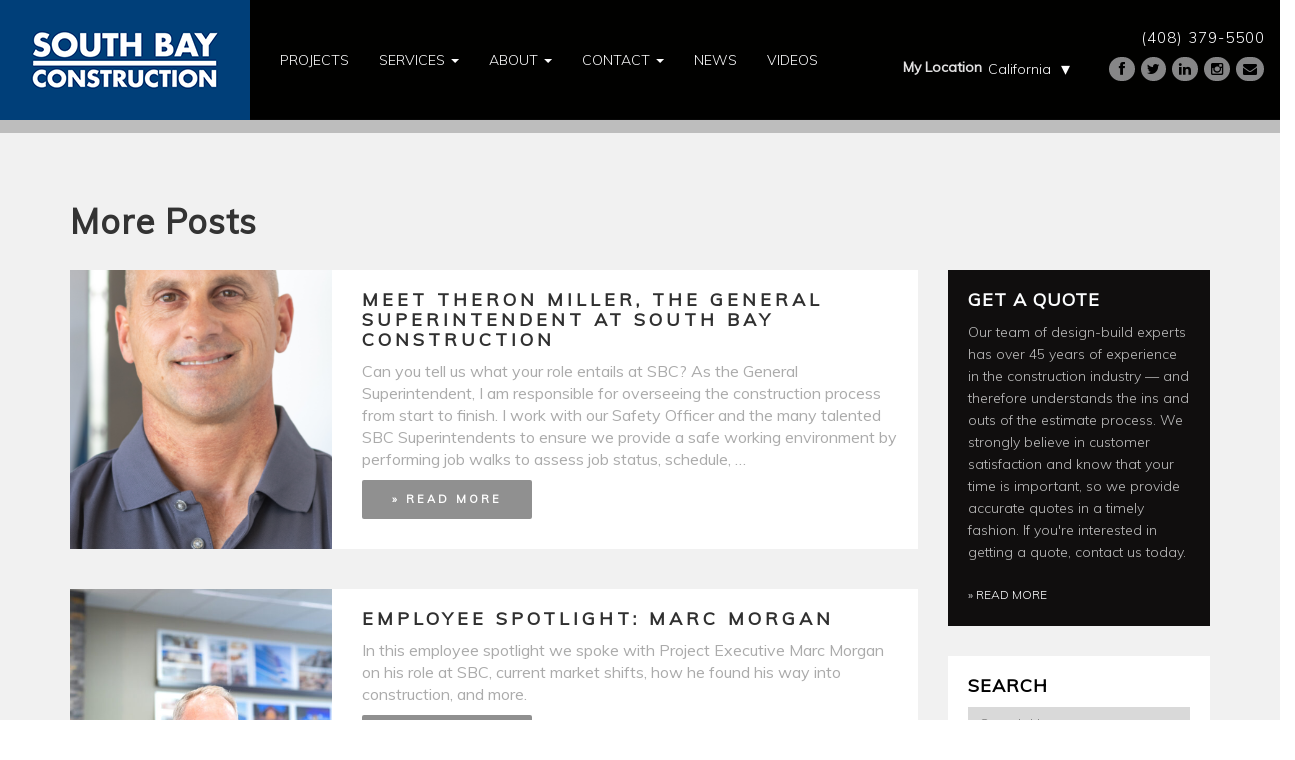

--- FILE ---
content_type: text/html; charset=UTF-8
request_url: https://www.sbci.com/category/employee-spotlight/?categories=36,38,40,33,30,34,125,131,136
body_size: 15052
content:
<!DOCTYPE html PUBLIC "-//W3C//DTD XHTML+RDFa 1.0//EN" "http://www.w3.org/MarkUp/DTD/xhtml-rdfa-1.dtd">

<html xmlns="http://www.w3.org/1999/xhtml"  xmlns:fb="https://www.facebook.com/2008/fbml"  xmlns:og="http://ogp.me/ns#" lang="en-US">

<head profile="http://gmpg.org/xfn/11">
	
	<!-- START STANDARD HEAD -->
	<meta charset="utf-8">
	<meta http-equiv="Content-Type" content="text/html; charset=UTF-8" />
	<meta name="viewport" content="width=device-width; initial-scale=1.0; maximum-scale=1.0; minimum-scale=1.0" />
	<!-- START FILL THESE TWO IN -->
	
	<meta name="author" content="">
	<!-- END FILL THESE TWO IN -->	
	<link rel="shortcut icon" href="https://www.sbci.com/wp-content/themes/southbay/favicon.ico" type="image/x-icon" />
	<link rel="icon" href="https://www.sbci.com/wp-content/themes/southbay/favicon.ico" type="image/x-icon" />
	<link rel="pingback" href="https://www.sbci.com/xmlrpc.php" />
	<!-- END STANDARD HEAD -->
	
	<title>Employee Spotlight Archives - South Bay Construction</title>
	
	<!-- START OPEN GRAPH TAGS BELOW -->
		<meta property="og:title" content="Celebrating Rich Furtado &#8211; Success Means Focusing on Fundamentals"/>
	<meta property="og:description" content="Join us in toasting one of our leading partners, Rich Furtado, as he retires and moves on to his next successful venture as a winemaker. Starting with SBC 30 years ago, it’s safe to say Rich has seen it all in the Bay Area construction scene.  The secret to his staying power in helping build ... " />
	<meta property="og:url" content="https://www.sbci.com/celebrating-sbcs-rich-furtado-success-means-focusing-on-fundamentals/"/>
			<meta property="og:type" content="website"/>
	<meta property="og:site_name" content="South Bay Construction"/>
	<!-- END GRAPH TAGS BELOW -->
	
    <!--[if lt IE 9]>
      <script src="https://oss.maxcdn.com/html5shiv/3.7.2/html5shiv.min.js"></script>
      <script src="https://oss.maxcdn.com/respond/1.4.2/respond.min.js"></script>
    <![endif]-->
    		
    <link href='https://fonts.googleapis.com/css?family=Nunito:400,300,700' rel='stylesheet' type='text/css'>
    <link href='https://fonts.googleapis.com/css?family=Muli:300,400,300italic,400italic' rel='stylesheet' type='text/css'>
    
    <script type="text/javascript">var switchTo5x=true;</script>
	<script type="text/javascript" src="https://w.sharethis.com/button/buttons.js"></script>
	<script type="text/javascript">stLight.options({publisher: "aa8c0e74-99a0-4081-b447-97ef275cd5ba", doNotHash: false, doNotCopy: false, hashAddressBar: false});</script>

	<link rel='stylesheet' href='https://www.sbci.com/wp-content/themes/southbay/codystyle.css' type='text/css' media='all' />
	
	
	
	<meta name='robots' content='index, follow, max-image-preview:large, max-snippet:-1, max-video-preview:-1' />
	<style>img:is([sizes="auto" i], [sizes^="auto," i]) { contain-intrinsic-size: 3000px 1500px }</style>
	
	<!-- This site is optimized with the Yoast SEO plugin v22.2 - https://yoast.com/wordpress/plugins/seo/ -->
	<link rel="canonical" href="https://www.sbci.com/category/employee-spotlight/" />
	<meta property="og:locale" content="en_US" />
	<meta property="og:type" content="article" />
	<meta property="og:title" content="Employee Spotlight Archives - South Bay Construction" />
	<meta property="og:url" content="https://www.sbci.com/category/employee-spotlight/" />
	<meta property="og:site_name" content="South Bay Construction" />
	<meta name="twitter:card" content="summary_large_image" />
	<meta name="twitter:site" content="@SouthBayConst" />
	<script type="application/ld+json" class="yoast-schema-graph">{"@context":"https://schema.org","@graph":[{"@type":"CollectionPage","@id":"https://www.sbci.com/category/employee-spotlight/","url":"https://www.sbci.com/category/employee-spotlight/","name":"Employee Spotlight Archives - South Bay Construction","isPartOf":{"@id":"https://www.sbci.com/#website"},"primaryImageOfPage":{"@id":"https://www.sbci.com/category/employee-spotlight/#primaryimage"},"image":{"@id":"https://www.sbci.com/category/employee-spotlight/#primaryimage"},"thumbnailUrl":"https://www.sbci.com/wp-content/uploads/2023/09/Theron-Miller-2.png","breadcrumb":{"@id":"https://www.sbci.com/category/employee-spotlight/#breadcrumb"},"inLanguage":"en-US"},{"@type":"ImageObject","inLanguage":"en-US","@id":"https://www.sbci.com/category/employee-spotlight/#primaryimage","url":"https://www.sbci.com/wp-content/uploads/2023/09/Theron-Miller-2.png","contentUrl":"https://www.sbci.com/wp-content/uploads/2023/09/Theron-Miller-2.png","width":1488,"height":1600},{"@type":"BreadcrumbList","@id":"https://www.sbci.com/category/employee-spotlight/#breadcrumb","itemListElement":[{"@type":"ListItem","position":1,"name":"Home","item":"https://www.sbci.com/"},{"@type":"ListItem","position":2,"name":"Employee Spotlight"}]},{"@type":"WebSite","@id":"https://www.sbci.com/#website","url":"https://www.sbci.com/","name":"South Bay Construction","description":"","potentialAction":[{"@type":"SearchAction","target":{"@type":"EntryPoint","urlTemplate":"https://www.sbci.com/?s={search_term_string}"},"query-input":"required name=search_term_string"}],"inLanguage":"en-US"}]}</script>
	<!-- / Yoast SEO plugin. -->


<link rel="amphtml" href="https://www.sbci.com/category/employee-spotlight/amp/" /><meta name="generator" content="AMP for WP 1.0.93.2"/><link rel='dns-prefetch' href='//cdn.jsdelivr.net' />
<link rel='dns-prefetch' href='//cdnjs.cloudflare.com' />
<link rel="alternate" type="application/rss+xml" title="South Bay Construction &raquo; Feed" href="https://www.sbci.com/feed/" />
<link rel="alternate" type="application/rss+xml" title="South Bay Construction &raquo; Comments Feed" href="https://www.sbci.com/comments/feed/" />
<link rel="alternate" type="application/rss+xml" title="South Bay Construction &raquo; Employee Spotlight Category Feed" href="https://www.sbci.com/category/employee-spotlight/feed/" />
<script type="text/javascript">
/* <![CDATA[ */
window._wpemojiSettings = {"baseUrl":"https:\/\/s.w.org\/images\/core\/emoji\/15.0.3\/72x72\/","ext":".png","svgUrl":"https:\/\/s.w.org\/images\/core\/emoji\/15.0.3\/svg\/","svgExt":".svg","source":{"concatemoji":"https:\/\/www.sbci.com\/wp-includes\/js\/wp-emoji-release.min.js?ver=6.7.4"}};
/*! This file is auto-generated */
!function(i,n){var o,s,e;function c(e){try{var t={supportTests:e,timestamp:(new Date).valueOf()};sessionStorage.setItem(o,JSON.stringify(t))}catch(e){}}function p(e,t,n){e.clearRect(0,0,e.canvas.width,e.canvas.height),e.fillText(t,0,0);var t=new Uint32Array(e.getImageData(0,0,e.canvas.width,e.canvas.height).data),r=(e.clearRect(0,0,e.canvas.width,e.canvas.height),e.fillText(n,0,0),new Uint32Array(e.getImageData(0,0,e.canvas.width,e.canvas.height).data));return t.every(function(e,t){return e===r[t]})}function u(e,t,n){switch(t){case"flag":return n(e,"\ud83c\udff3\ufe0f\u200d\u26a7\ufe0f","\ud83c\udff3\ufe0f\u200b\u26a7\ufe0f")?!1:!n(e,"\ud83c\uddfa\ud83c\uddf3","\ud83c\uddfa\u200b\ud83c\uddf3")&&!n(e,"\ud83c\udff4\udb40\udc67\udb40\udc62\udb40\udc65\udb40\udc6e\udb40\udc67\udb40\udc7f","\ud83c\udff4\u200b\udb40\udc67\u200b\udb40\udc62\u200b\udb40\udc65\u200b\udb40\udc6e\u200b\udb40\udc67\u200b\udb40\udc7f");case"emoji":return!n(e,"\ud83d\udc26\u200d\u2b1b","\ud83d\udc26\u200b\u2b1b")}return!1}function f(e,t,n){var r="undefined"!=typeof WorkerGlobalScope&&self instanceof WorkerGlobalScope?new OffscreenCanvas(300,150):i.createElement("canvas"),a=r.getContext("2d",{willReadFrequently:!0}),o=(a.textBaseline="top",a.font="600 32px Arial",{});return e.forEach(function(e){o[e]=t(a,e,n)}),o}function t(e){var t=i.createElement("script");t.src=e,t.defer=!0,i.head.appendChild(t)}"undefined"!=typeof Promise&&(o="wpEmojiSettingsSupports",s=["flag","emoji"],n.supports={everything:!0,everythingExceptFlag:!0},e=new Promise(function(e){i.addEventListener("DOMContentLoaded",e,{once:!0})}),new Promise(function(t){var n=function(){try{var e=JSON.parse(sessionStorage.getItem(o));if("object"==typeof e&&"number"==typeof e.timestamp&&(new Date).valueOf()<e.timestamp+604800&&"object"==typeof e.supportTests)return e.supportTests}catch(e){}return null}();if(!n){if("undefined"!=typeof Worker&&"undefined"!=typeof OffscreenCanvas&&"undefined"!=typeof URL&&URL.createObjectURL&&"undefined"!=typeof Blob)try{var e="postMessage("+f.toString()+"("+[JSON.stringify(s),u.toString(),p.toString()].join(",")+"));",r=new Blob([e],{type:"text/javascript"}),a=new Worker(URL.createObjectURL(r),{name:"wpTestEmojiSupports"});return void(a.onmessage=function(e){c(n=e.data),a.terminate(),t(n)})}catch(e){}c(n=f(s,u,p))}t(n)}).then(function(e){for(var t in e)n.supports[t]=e[t],n.supports.everything=n.supports.everything&&n.supports[t],"flag"!==t&&(n.supports.everythingExceptFlag=n.supports.everythingExceptFlag&&n.supports[t]);n.supports.everythingExceptFlag=n.supports.everythingExceptFlag&&!n.supports.flag,n.DOMReady=!1,n.readyCallback=function(){n.DOMReady=!0}}).then(function(){return e}).then(function(){var e;n.supports.everything||(n.readyCallback(),(e=n.source||{}).concatemoji?t(e.concatemoji):e.wpemoji&&e.twemoji&&(t(e.twemoji),t(e.wpemoji)))}))}((window,document),window._wpemojiSettings);
/* ]]> */
</script>
<style id='wp-emoji-styles-inline-css' type='text/css'>

	img.wp-smiley, img.emoji {
		display: inline !important;
		border: none !important;
		box-shadow: none !important;
		height: 1em !important;
		width: 1em !important;
		margin: 0 0.07em !important;
		vertical-align: -0.1em !important;
		background: none !important;
		padding: 0 !important;
	}
</style>
<style id='wp-block-library-inline-css' type='text/css'>
:root{--wp-admin-theme-color:#007cba;--wp-admin-theme-color--rgb:0,124,186;--wp-admin-theme-color-darker-10:#006ba1;--wp-admin-theme-color-darker-10--rgb:0,107,161;--wp-admin-theme-color-darker-20:#005a87;--wp-admin-theme-color-darker-20--rgb:0,90,135;--wp-admin-border-width-focus:2px;--wp-block-synced-color:#7a00df;--wp-block-synced-color--rgb:122,0,223;--wp-bound-block-color:var(--wp-block-synced-color)}@media (min-resolution:192dpi){:root{--wp-admin-border-width-focus:1.5px}}.wp-element-button{cursor:pointer}:root{--wp--preset--font-size--normal:16px;--wp--preset--font-size--huge:42px}:root .has-very-light-gray-background-color{background-color:#eee}:root .has-very-dark-gray-background-color{background-color:#313131}:root .has-very-light-gray-color{color:#eee}:root .has-very-dark-gray-color{color:#313131}:root .has-vivid-green-cyan-to-vivid-cyan-blue-gradient-background{background:linear-gradient(135deg,#00d084,#0693e3)}:root .has-purple-crush-gradient-background{background:linear-gradient(135deg,#34e2e4,#4721fb 50%,#ab1dfe)}:root .has-hazy-dawn-gradient-background{background:linear-gradient(135deg,#faaca8,#dad0ec)}:root .has-subdued-olive-gradient-background{background:linear-gradient(135deg,#fafae1,#67a671)}:root .has-atomic-cream-gradient-background{background:linear-gradient(135deg,#fdd79a,#004a59)}:root .has-nightshade-gradient-background{background:linear-gradient(135deg,#330968,#31cdcf)}:root .has-midnight-gradient-background{background:linear-gradient(135deg,#020381,#2874fc)}.has-regular-font-size{font-size:1em}.has-larger-font-size{font-size:2.625em}.has-normal-font-size{font-size:var(--wp--preset--font-size--normal)}.has-huge-font-size{font-size:var(--wp--preset--font-size--huge)}.has-text-align-center{text-align:center}.has-text-align-left{text-align:left}.has-text-align-right{text-align:right}#end-resizable-editor-section{display:none}.aligncenter{clear:both}.items-justified-left{justify-content:flex-start}.items-justified-center{justify-content:center}.items-justified-right{justify-content:flex-end}.items-justified-space-between{justify-content:space-between}.screen-reader-text{border:0;clip:rect(1px,1px,1px,1px);clip-path:inset(50%);height:1px;margin:-1px;overflow:hidden;padding:0;position:absolute;width:1px;word-wrap:normal!important}.screen-reader-text:focus{background-color:#ddd;clip:auto!important;clip-path:none;color:#444;display:block;font-size:1em;height:auto;left:5px;line-height:normal;padding:15px 23px 14px;text-decoration:none;top:5px;width:auto;z-index:100000}html :where(.has-border-color){border-style:solid}html :where([style*=border-top-color]){border-top-style:solid}html :where([style*=border-right-color]){border-right-style:solid}html :where([style*=border-bottom-color]){border-bottom-style:solid}html :where([style*=border-left-color]){border-left-style:solid}html :where([style*=border-width]){border-style:solid}html :where([style*=border-top-width]){border-top-style:solid}html :where([style*=border-right-width]){border-right-style:solid}html :where([style*=border-bottom-width]){border-bottom-style:solid}html :where([style*=border-left-width]){border-left-style:solid}html :where(img[class*=wp-image-]){height:auto;max-width:100%}:where(figure){margin:0 0 1em}html :where(.is-position-sticky){--wp-admin--admin-bar--position-offset:var(--wp-admin--admin-bar--height,0px)}@media screen and (max-width:600px){html :where(.is-position-sticky){--wp-admin--admin-bar--position-offset:0px}}
</style>
<style id='classic-theme-styles-inline-css' type='text/css'>
/*! This file is auto-generated */
.wp-block-button__link{color:#fff;background-color:#32373c;border-radius:9999px;box-shadow:none;text-decoration:none;padding:calc(.667em + 2px) calc(1.333em + 2px);font-size:1.125em}.wp-block-file__button{background:#32373c;color:#fff;text-decoration:none}
</style>
<link rel='stylesheet' id='stylesheet-css' href='https://www.sbci.com/wp-content/themes/southbay/style.css?ver=1.000000008' type='text/css' media='all' />
<link rel='stylesheet' id='flexsliderjs-css' href='https://www.sbci.com/wp-content/themes/southbay/css/flexslider.css?ver=6.7.4' type='text/css' media='all' />
<link rel='stylesheet' id='fontawesome-css' href='https://www.sbci.com/wp-content/themes/southbay/font-awesome/css/font-awesome.min.css?ver=6.7.4' type='text/css' media='all' />
<link rel='stylesheet' id='slick-carousel-css' href='https://cdn.jsdelivr.net/npm/slick-carousel@1.8.1/slick/slick.css?ver=6.7.4' type='text/css' media='all' />
<script type="text/javascript" src="https://www.sbci.com/wp-content/themes/southbay/js/jquery-1.10.2.js" id="jquery-js"></script>
<script type="text/javascript" src="https://cdnjs.cloudflare.com/ajax/libs/jquery-cookie/1.4.1/jquery.cookie.min.js?ver=6.7.4" id="jquery-cookie-js-js"></script>
<link rel="https://api.w.org/" href="https://www.sbci.com/wp-json/" /><link rel="alternate" title="JSON" type="application/json" href="https://www.sbci.com/wp-json/wp/v2/categories/136" /><!-- Google Tag Manager --><script>(function(w,d,s,l,i){w[l]=w[l]||[];w[l].push({'gtm.start':
new Date().getTime(),event:'gtm.js'});var f=d.getElementsByTagName(s)[0],
j=d.createElement(s),dl=l!='dataLayer'?'&l='+l:'';j.async=true;j.src=
'https://www.googletagmanager.com/gtm.js?id='+i+dl;f.parentNode.insertBefore(j,f);
})(window,document,'script','dataLayer','GTM-58S79XDC');</script><!-- End Google Tag Manager -->		<style type="text/css" id="wp-custom-css">
			html {
    /*  scroll-behavior: smooth;*/
}

.sbcc_scroll {
    height: 50px;
    width: 100%;
    position: absolute;
    top: -90px;
}

.nav-topright .social-icon-list {
    display: flex;
    gap: 16px;
}

.nav-topright .social-icon-list .selected-location select {
    padding: 4px 24px 4px 10px;
    background-color: #fff !important;
    color: #000;
    border-radius: 4px;
}

.navbar-brand>img {
    height: 120px;
    margin: 0 0 -1px 0;
}

.da-slide-item p {
    text-align: left;
    font-size: 28px;
    font-weight: 100;
    font-style: italic;
    line-height: 36px;
    font-weight: 300;
    color: #e0dfdf;
    text-shadow: none;
}

.da-slider .da-slide-item .da-slide-bg {
    background-position: bottom center;
}

.da-slider .slide-number-2.da-slide-item .da-slide-bg,
.da-slider .slide-number-3.da-slide-item .da-slide-bg {
    background-position: top center;
}


.da-slide-item .videoWrapper {
    max-width: 500px;
    width: 100%;
    max-height: 291px;
    height: 291px;
    padding-bottom: inherit;
}

.da-slider button.slick-arrow {
    display: none !important;
}

.da-slider ul.slick-dots {
    width: 200px;
    margin: 0 auto;
    position: absolute;
    bottom: 0;
    left: 0;
    right: 0;
    z-index: 9;
    display: flex !important;
}

.da-slider ul.slick-dots li {
    position: relative;
    list-style: none;
}

.da-slider ul.slick-dots li::marker {
    display: none !important;
}

.da-slider ul.slick-dots li button {
    background: #fff;
    color: #fff;
    font-size: 0;
    display: inline-block;
    width: 8px;
    height: 8px;
    text-indent: -999px;
    cursor: pointer;
    background-color: #fff;
    border: 1px solid #fff;
    border-radius: 8px;
    padding: 0px;
    margin: 0 7px 0 0;
}

.da-slider ul.slick-dots li.slick-active button {
    background: #000;
    border: 1px solid #000;
}

.overlay-overflow {
    overflow: hidden;
}

.popup-overlay .row {
    position: relative;
    z-index: 99;
}

.h-100 {
    height: 100%;
}

.d-flex {

    display: flex;
}

.align-items-center {
    align-items: center;
}

.justify-content-center {
    -webkit-box-pack: center;
    -ms-flex-pack: center;
    justify-content: center;
}

.popup-overlay {
    position: fixed;
    z-index: 99999;
    top: 0;
    bottom: 0;
    left: 0;
    right: 0;
    width: 100%;
    height: 100%;
}

.overlay-content-styles-popup {
    position: relative;
    z-index: 0;
    background-repeat: no-repeat;
    background-size: cover;
}

.overlay-content-styles-popup:after {
    content: "";
    background: rgba(255, 255, 255, 0.85);
    width: 100%;
    height: 100%;
    position: absolute;
    left: 0;
    right: 0;
    top: 0;
    bottom: 0;
    z-index: 1;
}

.logo-block {
    text-align: center;
    display: flex;
    flex-wrap: wrap;
    gap: 12px;
    margin: 0 0 20px 0;
}

.logo-block img {
    height: 91px;
    width: auto;
}

.logo-block span {
    width: 100%;
    font-size: 18px;
    font-weight: bold;
}

.logo-block a {
    padding: 12px 30px;
    margin-top: 15px;
    margin-top: auto;
    margin-left: auto;
    margin-right: auto;
}

.logo-block a.btn {
    color: #fff;
    background: #909090;
    font-size: 14px;
    line-height: 15px;
    letter-spacing: 3px;
    font-family: 'Muli', sans-serif;
    font-weight: 600;
    transition: all 0.5s ease;
    padding: 12px 30px;
    margin-top: 15px;
    margin-top: auto;
    margin-left: auto;
    margin-right: auto;
    border-radius: 2px;
    max-width: 200px;
    width: 100%;
}

.da-slide-item .da-slide-bg {
    position: relative;
}

.da-slide-item .da-slide-bg::after {
    content: "";
    position: absolute;
    left: 0;
    right: 0;
    bottom: 0;
    top: 0;
    z-index: 0;
    width: 100%;
    height: 100%;
    background: rgba(0, 0, 0, 0.5);
}

.da-slide-item .da-slide-bg .da-slide-content {
    position: relative;
    z-index: 9;
}

.service_section {
    padding: 55px 16px;
    position: relative;
}

.service_section h2 {
    margin: 0;
}

.nav-topright .social-icon-list .selected-location {
    display: flex;
    gap: 16px;
    min-width: 210px;
}

.nav-topright .social-icon-list .location-dropdown {
    text-align: left;
    position: relative;
    width: auto;
}

.nav-topright .social-icon-list .location-dropdown ul {
    padding: 0 0 15px 0;
    margin: 0;
    list-style: none;
    position: absolute;
    top: 30px;
    width: 100px;
    border-radius: 4px;
    background: #000;
}

.nav-topright .social-icon-list .location-dropdown ul li {
    margin: 0 0 4px 0;
    padding: 0px 7px;
    border-bottom: rgba(255, 255, 255, 0.4) solid 1px;
    cursor: pointer;
}

.nav-topright .social-icon-list .location-dropdown ul li:last-child {
    margin: 0;
    border-bottom: none;
}

.nav-topright .social-icon-list .location-dropdown .selected-value-container {
    display: flex;
    color: #fff;
    z-index: 999;
    position: relative;
    padding: 2px 6px;
    border-radius: 4px;
    cursor: pointer;
}

.nav-topright .social-icon-list .location-dropdown span.selected-value {
    width: 100%;
    margin: 0 10px 0 0;
}

.nav-topright .social-icon-list .location-dropdown .selected-value-container span.arrow-icon {
    font-size: 18px;
}


.blog-section .row {
    display: flex;
    justify-content: center;
    flex-wrap: wrap;
}

.blog-section .single-post-block {
    height: auto !important;
		max-height: 100% !important;
		overflow: hidden;
}


.blog-section .single-post-block img {
    width: 100%;
    height: auto;
    object-fit: contain;
    display: block;
}

img:is([sizes="auto" i],[sizes^="auto," i]) {
	contain-intrinsic-size: 323px 500px;
}

.dark-block {
    padding: 60px 0px;
}

.dark-block .home-stats-block {
    height: auto !important;
    margin: 0;
}

.gform_legacy_markup_wrapper li.hidden_label input {
    margin: 0 !important;
}

#bs-example-navbar-collapse-1 {
    top: 20px;
    display: inline-block;
}

.nav-topright {
    padding-top: 27px;
}

/***** footer ****/
.footer {
    color: #7b859d;
}

.footer-logo-block {
    display: flex;
    align-items: center;
    gap: 20px;
    position: relative;
    width: 266px;
}

.footer-logo-block .footer-logo-common {
    width: 200px;
}

.footer-logo-block .footer-logo-common img {

    display: inline-block;
    width: 100%;
}

.footer-logo-block .footer-logo-sbcc img {
    display: inline-block;
    width: 100%;
}

.gform_legacy_markup_wrapper.gf_browser_chrome ul.gform_fields li.gfield span.name_first,
.gform_legacy_markup_wrapper.gf_browser_chrome ul.gform_fields li.gfield span.name_last,
.gform_legacy_markup_wrapper.gf_browser_chrome ul.gform_fields li.gfield span.name_middle {
    padding-top: 0 !important;
}

.section01 {
    padding: 0;
}

.aboutusImage {
    margin: 0 0 50px 0;
}

.gform_wrapper .top_label li.gfield.gf_right_half {
    padding-right: 0;
}

.gform_wrapper #input_3_3 {
    height: auto;
    width: 100% !important;
}

.gform_wrapper #gform_submit_button_3 {
    margin: 20px 0 0 0;
    height: 70px;
    width: 100%;
    max-width: 20%;
    min-width: 80px;
    float: none;
    position: initial;
    margin: 20px 0 0 0;
}

.join-the-team-wrap .form-side #field_2_15.gfield--type-checkbox {
    top: 80px;
    width: 100%;
}

.join-the-team-wrap .form-side #field_2_15.gfield--type-checkbox label {
    padding-top: 3px !important;
}

.join-the-team-wrap .address-side a {
    text-decoration: underline;
}

.home .section01 {
    padding: 30px 0 0;
}

.section01 p {
    text-align: unset;
}

span.hidden-xs {
    width: 20px;
    display: inline-block;
    text-align: center;
}

.service-blocks {
    padding: 0;
    /*background-position: -50px top;*/
}

.services-overlay {
    background: rgba(25, 25, 27, 1);
    padding: 0;
}

.service-blocks .service-image {
    width: 100%;
    margin: 0 0 10px 0;
}

.service-blocks .service-image img {
    width: 100%;

}

.service-blocks .service-details {
    padding: 15px;
}

.service-blocks .service-details p {
    padding-bottom: 0px;
}

#gform_wrapper_2 .gform_footer {
    top: -50px;
}

.cta-team-contact {
    padding-top: 20px;
    padding-bottom: 20px;
}

#menu-sbcc-page-footer-left {
    float: right;
}

.section01 {
    position: relative;
}

.section-dark-grey {
    position: relative;
}

.section01 div#about-sbcc {
    position: relative;
}

@media (max-width: 1250px) {
    .nav {
        padding: 15px 0px;
    }

    .nav>li>a {
        font-size: 13px;
        padding: 10px 10px;
    }

}

@media (max-width: 991px) {

    .services-overlay {
        height: auto !important;
    }

}

@media (max-width: 767px) {
    #da-slider {
        margin-top: 106px;
    }

    #bs-example-navbar-collapse-1 {
        position: absolute;
        z-index: 999;
        top: 157px;
        right: 0;
        width: 100%;
        padding: 0 16px;
    }

    .da-slide-item p {
        font-size: 18px;
        text-shadow: 1px 1px 0px rgba(0, 0, 0, 0.5);
    }

    .nav-topright .social-icon-list {
        justify-content: space-between;
    }

    .da-slide-item .da-slide-bg,
    .da-slider {
        min-height: 400px;
    }

    .navbar-header .navbar-toggle {
        margin-top: 22px;
    }

    .navbar-brand>img {
        height: 80px;
        width: auto !important;
    }
}

@media (max-width: 640px) {

    .da-slide-item .da-slide-bg,
    .da-slider {
        min-height: 330px;
    }

}

@media (max-width: 430px) {
    #da-slider {
        margin-top: 163px;
    }

    .nav-topright .social-icon-list,
    .nav-topright .social-icon-list .selected-location,
    .nav-topright .social-icon-list .selected-location label {
        display: block;
    }

    .nav-topright .social-icon-list .location-dropdown {
        margin: 0 0 10px 0;
        display: inline-block;
        width: auto;
    }

    .nav-topright .social-icon-list .location-dropdown span.selected-value {
        margin: 0 10px 0 0;
    }
}		</style>
			

	<script>
	  (function(i,s,o,g,r,a,m){i['GoogleAnalyticsObject']=r;i[r]=i[r]||function(){
	  (i[r].q=i[r].q||[]).push(arguments)},i[r].l=1*new Date();a=s.createElement(o),
	  m=s.getElementsByTagName(o)[0];a.async=1;a.src=g;m.parentNode.insertBefore(a,m)
	  })(window,document,'script','https://www.google-analytics.com/analytics.js','ga');
	
	  ga('create', 'UA-20039716-1', 'auto');
	  ga('send', 'pageview');
	
	</script>

	<script data-cfasync="false" type="text/javascript" src="//filamentapp.s3.amazonaws.com/26771c64ff4899bf82c116ef4a0f2b34.js" async="async"></script>
	
	<script src='https://www.google.com/recaptcha/api.js'></script>
		
</head>

<body class="archive category category-employee-spotlight category-136" ontouchstart="">

    <nav class="navbar navbar-inverse navbar-fixed-top" role="navigation">
        <div id="top" class="container-fluid">
	        
            <div class="navbar-header">
                <button type="button" class="navbar-toggle" data-toggle="collapse" data-target=".navbar-ex1-collapse">
                    <span class="sr-only">Toggle navigation</span>
                    <span class="icon-bar"></span>
                    <span class="icon-bar"></span>
                    <span class="icon-bar"></span>
                </button>
                <!-- You'll want to use a responsive image option so this logo looks good on devices - I recommend using something like retina.js (do a quick Google search for it and you'll find it) -->
								    <a class="navbar-brand" href="https://www.sbci.com"><img src="https://www.sbci.com/wp-content/themes/southbay/images/SBC-Logo---Blue.png" /></a>
				            
				</div>

			<div class="nav-topright pull-right text-right no-padding-left">	
				
				<div class="phone">
											<a href="tel:+14083795500" onclick="ga('send','event','Phone','Mobile Call');">(408) 379-5500</a>
					 
				</div>
								
                <div class="social-icon-list">
                   
					    <div class="selected-location">
					        <label for="myLocationDropdown">My Location</label>
					        <div class="location-dropdown">
					            <div class="selected-value-container">
					                <span class="selected-value">California</span>
					                <span class="arrow-icon">&#9662;</span> <!-- Down arrow icon -->
					            </div>
					            <ul class="options-list">
					                <!-- Show the other option based on the selected value -->
					                					                    <li data-value="us">Other States</li>
					                					            </ul>
					        </div>
					    </div>
                    <ul class="list-inline text-right">
                    	                        <li>
                        	<a class="social-icons facebook" href="https://www.facebook.com/SouthBayConstruction" target="_blank"><i class="fa fa-facebook"></i></a>
                        </li>
                        
                        <li>
                        	<a class="social-icons twitter" href="https://twitter.com/SouthBayConst" target="_blank"><i class="fa fa-twitter"></i></a>
                        </li>
                        
                        <li>
                        	<a class="social-icons linkedin" href="https://www.linkedin.com/company/south-bay-construction" target="_blank"><i class="fa fa-linkedin"></i></a>
                        </li>
						
						<li>
                        	<a class="social-icons linkedin" href="https://www.instagram.com/southbayconstruction/" target="_blank"><i class="fa fa-instagram"></i></a>
                        </li>
						
                        <li>
                        	<a class="social-icons email" href="/cdn-cgi/l/email-protection#fe97909891be8d9c9d97d09d9193"><i class="fa fa-envelope"></i></a>
                        </li>
						 

                    </ul>
                    
                </div>
                
            </div>
            <div id="bs-example-navbar-collapse-1" class="navbar-ex1-collapse"><ul id="menu-primary-menu" class="nav navbar-nav"><li id="menu-item-39" class="menu-item menu-item-type-post_type menu-item-object-page menu-item-39"><a title="Projects" href="https://www.sbci.com/projects/">Projects</a></li>
<li id="menu-item-40" class="menu-item menu-item-type-post_type menu-item-object-page menu-item-has-children menu-item-40 dropdown"><a title="Services" href="#" data-toggle="dropdown" class="dropdown-toggle" aria-haspopup="true">Services <span class="caret"></span></a>
<ul role="menu" class=" dropdown-menu">
	<li id="menu-item-44" class="menu-item menu-item-type-post_type menu-item-object-page menu-item-44"><a title="All Services" href="https://www.sbci.com/services/">All Services</a></li>
	<li role="presentation" class="divider"></li>
	<li id="menu-item-455" class="menu-item menu-item-type-post_type menu-item-object-page menu-item-455"><a title="Conceptual Budgeting" href="https://www.sbci.com/services/conceptual-budgeting/">Conceptual Budgeting</a></li>
	<li id="menu-item-41" class="menu-item menu-item-type-post_type menu-item-object-page menu-item-41"><a title="Pre-Construction" href="https://www.sbci.com/services/pre-construction/">Pre-Construction</a></li>
	<li id="menu-item-456" class="menu-item menu-item-type-post_type menu-item-object-page menu-item-456"><a title="Construction" href="https://www.sbci.com/services/construction/">Construction</a></li>
</ul>
</li>
<li id="menu-item-48" class="menu-item menu-item-type-post_type menu-item-object-page menu-item-has-children menu-item-48 dropdown"><a title="About" href="#" data-toggle="dropdown" class="dropdown-toggle" aria-haspopup="true">About <span class="caret"></span></a>
<ul role="menu" class=" dropdown-menu">
	<li id="menu-item-47" class="menu-item menu-item-type-post_type menu-item-object-page menu-item-47"><a title="Culture &#038; Values" href="https://www.sbci.com/culture-values/">Culture &#038; Values</a></li>
	<li id="menu-item-46" class="menu-item menu-item-type-post_type menu-item-object-page menu-item-46"><a title="Our People" href="https://www.sbci.com/our-people/">Our People</a></li>
</ul>
</li>
<li id="menu-item-16" class="menu-item menu-item-type-post_type menu-item-object-page menu-item-has-children menu-item-16 dropdown"><a title="Contact" href="#" data-toggle="dropdown" class="dropdown-toggle" aria-haspopup="true">Contact <span class="caret"></span></a>
<ul role="menu" class=" dropdown-menu">
	<li id="menu-item-826" class="menu-item menu-item-type-post_type menu-item-object-page menu-item-826"><a title="Contact Us" href="https://www.sbci.com/contact-us/">Contact Us</a></li>
	<li id="menu-item-823" class="menu-item menu-item-type-post_type menu-item-object-page menu-item-823"><a title="Get a Quote" href="https://www.sbci.com/get-a-quote/">Get a Quote</a></li>
	<li id="menu-item-824" class="menu-item menu-item-type-post_type menu-item-object-page menu-item-824"><a title="Join The Team" href="https://www.sbci.com/join-the-team/">Join The Team</a></li>
</ul>
</li>
<li id="menu-item-11" class="menu-item menu-item-type-taxonomy menu-item-object-category menu-item-11"><a title="News" href="https://www.sbci.com/category/news/">News</a></li>
<li id="menu-item-1749" class="menu-item menu-item-type-post_type menu-item-object-page menu-item-1749"><a title="Videos" href="https://www.sbci.com/videos/">Videos</a></li>
</ul></div>				 

            <!-- /.navbar-collapse -->
        </div>
        <!-- /.container -->
    </nav>


	<div class="section-light-grey text-center page-title">
		
		<div class="container-fluid">
			
			<div class="row-recent-post">
				
				<div class="col-lg-12">

					
					<h1 class="no-marg-top no-marg-bottom ">News : Employee Spotlight</h1>
					
				</div>
				
			</div>
			<!-- /.row -->	
			
		</div>
		<!-- /.container -->
		
	</div>

	<!-- /.section-light-grey -->

	
	<div class="section-gray-color main-content-wrap news-list-section">
		
		<div class="container">
			<h3>More Posts</h3>
			<div class="row">
				
				<div class="col-sm-8 col-md-9 main-content-left">
																										
								<div class="post-excerpt-wrap">
									<div class="row d-flex">
										<div class="col-md-4 col-sm-5 post-img-block">
											
											<a href="https://www.sbci.com/meet-theron-miller-the-general-superintendent-at-south-bay-construction/">
												
												<img src="https://www.sbci.com/wp-content/uploads/2023/09/Theron-Miller-2-600x387.png" class="featimage img-responsive fluid wp-post-image" alt="" decoding="async" loading="lazy" srcset="https://www.sbci.com/wp-content/uploads/2023/09/Theron-Miller-2-600x387.png 600w, https://www.sbci.com/wp-content/uploads/2023/09/Theron-Miller-2-500x323.png 500w" sizes="auto, (max-width: 600px) 100vw, 600px" />												
											</a>
											
										</div>
										
										<div class="col-md-8 col-sm-7 post-content-block">
											<div class="details-block">
												<h4 class="no-marg-top no-marg-bottom"><a href="https://www.sbci.com/meet-theron-miller-the-general-superintendent-at-south-bay-construction/">Meet Theron Miller, the General Superintendent at South Bay Construction</a></h4>
												
												<p class="no-marg-top meta">
													
													<p class="excerpt"><p>Can you tell us what your role entails at SBC? As the General Superintendent, I am responsible for overseeing the construction process from start to finish. I work with our Safety Officer and the many talented SBC Superintendents to ensure we provide a safe working environment by performing job walks to assess job status, schedule, &#8230; </p>
</p>
													
													

													<p class="learnMorelink">
														<a href="https://www.sbci.com/meet-theron-miller-the-general-superintendent-at-south-bay-construction/">&raquo; READ MORE</a>
													</p>									
												</div>
											</div>
											
											<div style="clear:both;"></div>
										</div>
									</div>
									
																
								<div class="post-excerpt-wrap">
									<div class="row d-flex">
										<div class="col-md-4 col-sm-5 post-img-block">
											
											<a href="https://www.sbci.com/employee-spotlight-marc-morgan/">
												
												<img src="https://www.sbci.com/wp-content/uploads/2022/07/Marc-2021-1-1-scaled-e1752709044679.jpg" class="featimage img-responsive fluid wp-post-image" alt="" decoding="async" loading="lazy" />												
											</a>
											
										</div>
										
										<div class="col-md-8 col-sm-7 post-content-block">
											<div class="details-block">
												<h4 class="no-marg-top no-marg-bottom"><a href="https://www.sbci.com/employee-spotlight-marc-morgan/">Employee Spotlight: Marc Morgan</a></h4>
												
												<p class="no-marg-top meta">
													
													<p class="excerpt"><p>In this employee spotlight we spoke with Project Executive Marc Morgan on his role at SBC, current market shifts, how he found his way into construction, and more.</p>
</p>
													
													

													<p class="learnMorelink">
														<a href="https://www.sbci.com/employee-spotlight-marc-morgan/">&raquo; READ MORE</a>
													</p>									
												</div>
											</div>
											
											<div style="clear:both;"></div>
										</div>
									</div>
									
																
								<div class="post-excerpt-wrap">
									<div class="row d-flex">
										<div class="col-md-4 col-sm-5 post-img-block">
											
											<a href="https://www.sbci.com/celebrating-sbcs-rich-furtado-success-means-focusing-on-fundamentals/">
												
																								
											</a>
											
										</div>
										
										<div class="col-md-8 col-sm-7 post-content-block">
											<div class="details-block">
												<h4 class="no-marg-top no-marg-bottom"><a href="https://www.sbci.com/celebrating-sbcs-rich-furtado-success-means-focusing-on-fundamentals/">Celebrating Rich Furtado &#8211; Success Means Focusing on Fundamentals</a></h4>
												
												<p class="no-marg-top meta">
													
													<p class="excerpt"><p>Join us in toasting one of our leading partners, Rich Furtado, as he retires and moves on to his next successful venture as a winemaker. Starting with SBC 30 years ago, it’s safe to say Rich has seen it all in the Bay Area construction scene.  The secret to his staying power in helping build &#8230; </p>
</p>
													
													

													<p class="learnMorelink">
														<a href="https://www.sbci.com/celebrating-sbcs-rich-furtado-success-means-focusing-on-fundamentals/">&raquo; READ MORE</a>
													</p>									
												</div>
											</div>
											
											<div style="clear:both;"></div>
										</div>
									</div>
									
																						<div class="page-navi clearfix">
								<div class="next col-sm-6 text-left"></div>
								<div class="prev col-sm-6 text-right"></div>
							</div>
							
						</div>
						
						<div class="col-sm-4 col-md-3 sidebar">
							
							<div id="block-3" class="post-widget"><div class="quote-section sidebar-quote-section">
    <div class="centered-wrapper section-black">
        <div class="sidebar-quote">
            <h3><a href="/get-a-quote/">Get a Quote</a></h3>
            <p>Our team of design-build experts has over 45 years of experience in the construction industry — and therefore understands the ins and outs of the estimate process. We strongly believe in customer satisfaction and know that your time is important, so we provide accurate quotes in a timely fashion. If you're interested in getting a quote, contact us today.</p>
            <p class="learnMorelink"><a href="/get-a-quote/" class="read-more">» READ MORE</a></p>        
        </div>        
        <div style="clear:both;"></div>
    </div>
</div>
</div><div class="widget-wrap">

	<h3>Search</h3>
	
	<hr />
	
	<form action="http://www.sbci.com/" id="searchform" method="get">
	    <input type="text" id="s" name="s" value="" placeholder="Search Here">
	    <input type="hidden" value="post" name="post_type" />
	    <input type="submit" class="btn" value="Search" id="searchsubmit">
	</form>
	
</div>


<div id="categories-2" class="widget-wrap">
	<h3>Categories</h3>
	<hr>	
	<ul>
			<li class="cat-item"><a href="https://www.sbci.com/category/architects/?categories=36,38,40,33,30,34,125,131,136">Architects</a></li>
			<li class="cat-item"><a href="https://www.sbci.com/category/bim/?categories=36,38,40,33,30,34,125,131,136,153">BIM</a></li>
			<li class="cat-item"><a href="https://www.sbci.com/category/biotech/?categories=36,38,40,33,30,34,125,131,136,130">Biotech</a></li>
			<li class="cat-item"><a href="https://www.sbci.com/category/brokers/?categories=36,38,40,33,30,34,125,131,136,37">Brokers</a></li>
			<li class="cat-item"><a href="https://www.sbci.com/category/cmpms/?categories=36,38,40,33,30,34,125,131,136,35">CM/PM's</a></li>
			<li class="cat-item"><a href="https://www.sbci.com/category/conceptual-budgeting/?categories=36,38,40,33,30,34,125,131,136,59">Conceptual Budgeting</a></li>
			<li class="cat-item"><a href="https://www.sbci.com/category/construction-tips/?categories=36,38,40,33,30,34,125,131,136,96">Construction Tips</a></li>
			<li class="cat-item"><a href="https://www.sbci.com/category/employee-spotlight/?categories=36,38,40,33,30,34,125,131,136">Employee Spotlight</a></li>
			<li class="cat-item"><a href="https://www.sbci.com/category/estimation/?categories=36,38,40,33,30,34,125,131,136,39">Estimation</a></li>
			<li class="cat-item"><a href="https://www.sbci.com/category/financial/?categories=36,38,40,33,30,34,125,131,136,29">Financial</a></li>
			<li class="cat-item"><a href="https://www.sbci.com/category/fun/?categories=36,38,40,33,30,34,125,131,136">Fun</a></li>
			<li class="cat-item"><a href="https://www.sbci.com/category/green-building/?categories=36,38,40,33,30,34,125,131,136">Green Building</a></li>
			<li class="cat-item"><a href="https://www.sbci.com/category/hiring/?categories=36,38,40,33,30,34,125,131,136,126">Hiring</a></li>
			<li class="cat-item"><a href="https://www.sbci.com/category/industry-tips/?categories=36,38,40,33,30,34,125,131,136,97">Industry Tips</a></li>
			<li class="cat-item"><a href="https://www.sbci.com/category/life-sciences-building/?categories=36,38,40,33,30,34,125,131,136">Life Sciences Building</a></li>
			<li class="cat-item"><a href="https://www.sbci.com/category/news/">NEWS</a></li>
			<li class="cat-item"><a href="https://www.sbci.com/category/pre-construction/?categories=36,38,40,33,30,34,125,131,136,105">Pre-Construction</a></li>
			<li class="cat-item"><a href="https://www.sbci.com/category/project-highlight/?categories=36,38,40,33,30,34,125,131,136">Project Highlight</a></li>
			<li class="cat-item"><a href="https://www.sbci.com/category/sbc-culture/?categories=36,38,40,33,30,34,125,131,136">SBC Culture</a></li>
			<li class="cat-item"><a href="https://www.sbci.com/category/technology/?categories=36,38,40,33,30,34,125,131,136">Technology</a></li>
			<li class="cat-item"><a href="https://www.sbci.com/category/why-choose-sbc/?categories=36,38,40,33,30,34,125,131,136">Why Choose SBC</a></li>
		</ul>
</div>

							
						</div>
						
					</div>
					<!-- /.row -->	
					
				</div>
				<!-- /.container -->
				
			</div>
			<!-- /.section-white -->
			
			
		<div class="section-gray-color news-quote-section quote-section">
			<div class="container-fluid">
				<div class="row">
					<div class="col-md-6 centered-wrapper section-black">
						
						<div class="col-sm-2 col-xs-12 text-center-xs eq-col-1 icon-wrap">
							
							<a href="http://www.sbci.com/get-a-quote/"><img align="middle" src="https://www.sbci.com/wp-content/themes/southbay/images/icon-calc.png" alt="Get a quote" /></a>
							
						</div>
						
						<div class="col-sm-10 col-xs-12 text-center-xs eq-col-1">
							
							<h3><a href="http://www.sbci.com/get-a-quote/">Get a Quote</a></h3>
							
							<p>Our team of design-build experts has over 40 years of experience in the construction industry — and therefore understands the ins and outs of the estimate process. We strongly believe in customer satisfaction and know that your time is important, so we provide accurate quotes in a timely fashion. If you're interested in getting a quote, contact us today.</p>
							
							<p class="learnMorelink">
								<a href="http://www.sbci.com/get-a-quote/" class="read-more">&raquo; READ MORE</a>
							</p>
							
						</div>
						
						<div style="clear:both;"></div>
						
					</div>
					
					<div class="col-md-6 centered-wrapper section-gradient cta-wrapper">
						
						<div class="col-sm-2 col-xs-12 text-center-xs eq-col-1 icon-wrap">
							
							<a href="http://www.sbci.com/cost-reference-guide/"><img align="middle" src="https://www.sbci.com/wp-content/themes/southbay/images/icon-phone.png" alt="Cost reference guide" /></a>
							
						</div>
						
						<div class="col-md-6 col-sm-7 col-xs-7 eq-col-1 cost-ref">
							
							<h3><a href="http://www.sbci.com/cost-reference-guide/">Cost Reference Guide</a></h3>
							
							<p><p>Our Bay Area Cost Reference Guide provides up-to-date construction pricing and market data; it's a critical budgeting tool that can deliver conceptual estimates and that can save you both time and money. </p>
</p>
							
							<p class="learnMorelink">
								<a href="http://www.sbci.com/cost-reference-guide/" class="read-more">&raquo; READ MORE</a>
							</p>
							
						</div>
						
						<div class="mobile-clear"></div>
						
						<div class="phone-bg"></div>
						
						<div style="clear:both;"></div>
						
					</div>
				</div>
			</div>
			<!-- /.container -->
		</div>
		<!-- /.section-gradient -->


		<!-- Footer --->
	<div class="container-fluid section-dark-blue footer">

		<div class="row">
			
			<div class="col-sm-6">
							
				<div class="col-xs-11 col-xs-offset-1 footer-col2">
					<div class="footer-logo-block">
													<div class="footer-logo-common"> <img src="https://www.sbci.com/wp-content/themes/southbay/images/foter-SBC-Logo---Blue.png" alt="South Bay Construction Logo" /></div>
						  
					</div>
										<p class="footer-address">
						1711 Dell Avenue, Campbell, California 95008<br />
						Tel: <a href="callto:4083795500">(408) 379-5500</a><span class="mobile-clear"></span><span class="hidden-xs">&nbsp;|&nbsp;</span>Fax: <a href="callto:4083793256">(408) 379-3256</a><br />
						<a href="/cdn-cgi/l/email-protection#2b42454d446b5849484205484446"><span class="__cf_email__" data-cfemail="5c35323a331c2f3e3f35723f3331">[email&#160;protected]</span></a><span class="mobile-clear"></span><span class="hidden-xs">&nbsp;|&nbsp;</span>License#: B336974
					</p>
					  
					
					<p class="footer-copyright">
						&copy;SBC 2026<span class="hidden-xs">&nbsp;|&nbsp;</span><a href="http://madplumcreative.com/" target="_blank" style="color: #7b859d;">Designed By Madplum Creative</a>
					</p>
					
				</div>
				
				
					 
			</div>
				
			<div class="col-sm-6 footer-links">
				
				<div class="col-xs-6">
											<ul id="menu-footer-left" class="menu"><li id="menu-item-821" class="menu-item menu-item-type-post_type menu-item-object-page menu-item-home menu-item-821"><a href="https://www.sbci.com/">Home</a></li>
<li id="menu-item-62" class="menu-item menu-item-type-post_type menu-item-object-page menu-item-62"><a href="https://www.sbci.com/projects/">Projects</a></li>
<li id="menu-item-63" class="menu-item menu-item-type-post_type menu-item-object-page menu-item-63"><a href="https://www.sbci.com/services/">Services</a></li>
<li id="menu-item-64" class="menu-item menu-item-type-post_type menu-item-object-page menu-item-64"><a href="https://www.sbci.com/culture-values/">About</a></li>
<li id="menu-item-65" class="menu-item menu-item-type-post_type menu-item-object-page menu-item-65"><a href="https://www.sbci.com/contact-us/">Contact</a></li>
<li id="menu-item-60" class="menu-item menu-item-type-taxonomy menu-item-object-category menu-item-60"><a href="https://www.sbci.com/category/news/">NEWS</a></li>
</ul>					  

					
				</div>
				
				<div class="col-xs-6">
								
						<ul id="menu-footer-right" class="menu"><li id="menu-item-53" class="menu-item menu-item-type-post_type menu-item-object-page menu-item-53"><a href="https://www.sbci.com/join-the-team/">Join The Team</a></li>
<li id="menu-item-502" class="menu-item menu-item-type-post_type menu-item-object-page menu-item-502"><a href="https://www.sbci.com/get-a-quote/">Get a Quote</a></li>
<li id="menu-item-19" class="menu-item menu-item-type-post_type menu-item-object-page menu-item-19"><a href="https://www.sbci.com/cost-reference-guide/">Cost Reference Guide</a></li>
<li id="menu-item-56" class="menu-item menu-item-type-post_type menu-item-object-page menu-item-56"><a href="https://www.sbci.com/mobile-app-support/">Mobile App Support</a></li>
<li id="menu-item-55" class="menu-item menu-item-type-post_type menu-item-object-page menu-item-55"><a href="https://www.sbci.com/privacy-policy/">Privacy Policy</a></li>
<li id="menu-item-819" class="top-btn-footer menu-item menu-item-type-custom menu-item-object-custom menu-item-819"><a href="#top-scroll">Back to Top</a></li>
</ul>					  
				</div>
			
			</div>

			</div>
			
		</div>
		<!--End..-->
		<!-- /.row -->
	
	</div>
	<!-- /.container -->

	<!-- JavaScript -->



	<script data-cfasync="false" src="/cdn-cgi/scripts/5c5dd728/cloudflare-static/email-decode.min.js"></script><script>var jquery_placeholder_url = 'https://www.sbci.com/wp-content/plugins/gravity-forms-placeholder-support-add-on/jquery.placeholder-1.0.1.js';</script><style id='global-styles-inline-css' type='text/css'>
:root{--wp--preset--aspect-ratio--square: 1;--wp--preset--aspect-ratio--4-3: 4/3;--wp--preset--aspect-ratio--3-4: 3/4;--wp--preset--aspect-ratio--3-2: 3/2;--wp--preset--aspect-ratio--2-3: 2/3;--wp--preset--aspect-ratio--16-9: 16/9;--wp--preset--aspect-ratio--9-16: 9/16;--wp--preset--color--black: #000000;--wp--preset--color--cyan-bluish-gray: #abb8c3;--wp--preset--color--white: #ffffff;--wp--preset--color--pale-pink: #f78da7;--wp--preset--color--vivid-red: #cf2e2e;--wp--preset--color--luminous-vivid-orange: #ff6900;--wp--preset--color--luminous-vivid-amber: #fcb900;--wp--preset--color--light-green-cyan: #7bdcb5;--wp--preset--color--vivid-green-cyan: #00d084;--wp--preset--color--pale-cyan-blue: #8ed1fc;--wp--preset--color--vivid-cyan-blue: #0693e3;--wp--preset--color--vivid-purple: #9b51e0;--wp--preset--gradient--vivid-cyan-blue-to-vivid-purple: linear-gradient(135deg,rgba(6,147,227,1) 0%,rgb(155,81,224) 100%);--wp--preset--gradient--light-green-cyan-to-vivid-green-cyan: linear-gradient(135deg,rgb(122,220,180) 0%,rgb(0,208,130) 100%);--wp--preset--gradient--luminous-vivid-amber-to-luminous-vivid-orange: linear-gradient(135deg,rgba(252,185,0,1) 0%,rgba(255,105,0,1) 100%);--wp--preset--gradient--luminous-vivid-orange-to-vivid-red: linear-gradient(135deg,rgba(255,105,0,1) 0%,rgb(207,46,46) 100%);--wp--preset--gradient--very-light-gray-to-cyan-bluish-gray: linear-gradient(135deg,rgb(238,238,238) 0%,rgb(169,184,195) 100%);--wp--preset--gradient--cool-to-warm-spectrum: linear-gradient(135deg,rgb(74,234,220) 0%,rgb(151,120,209) 20%,rgb(207,42,186) 40%,rgb(238,44,130) 60%,rgb(251,105,98) 80%,rgb(254,248,76) 100%);--wp--preset--gradient--blush-light-purple: linear-gradient(135deg,rgb(255,206,236) 0%,rgb(152,150,240) 100%);--wp--preset--gradient--blush-bordeaux: linear-gradient(135deg,rgb(254,205,165) 0%,rgb(254,45,45) 50%,rgb(107,0,62) 100%);--wp--preset--gradient--luminous-dusk: linear-gradient(135deg,rgb(255,203,112) 0%,rgb(199,81,192) 50%,rgb(65,88,208) 100%);--wp--preset--gradient--pale-ocean: linear-gradient(135deg,rgb(255,245,203) 0%,rgb(182,227,212) 50%,rgb(51,167,181) 100%);--wp--preset--gradient--electric-grass: linear-gradient(135deg,rgb(202,248,128) 0%,rgb(113,206,126) 100%);--wp--preset--gradient--midnight: linear-gradient(135deg,rgb(2,3,129) 0%,rgb(40,116,252) 100%);--wp--preset--font-size--small: 13px;--wp--preset--font-size--medium: 20px;--wp--preset--font-size--large: 36px;--wp--preset--font-size--x-large: 42px;--wp--preset--spacing--20: 0.44rem;--wp--preset--spacing--30: 0.67rem;--wp--preset--spacing--40: 1rem;--wp--preset--spacing--50: 1.5rem;--wp--preset--spacing--60: 2.25rem;--wp--preset--spacing--70: 3.38rem;--wp--preset--spacing--80: 5.06rem;--wp--preset--shadow--natural: 6px 6px 9px rgba(0, 0, 0, 0.2);--wp--preset--shadow--deep: 12px 12px 50px rgba(0, 0, 0, 0.4);--wp--preset--shadow--sharp: 6px 6px 0px rgba(0, 0, 0, 0.2);--wp--preset--shadow--outlined: 6px 6px 0px -3px rgba(255, 255, 255, 1), 6px 6px rgba(0, 0, 0, 1);--wp--preset--shadow--crisp: 6px 6px 0px rgba(0, 0, 0, 1);}:where(.is-layout-flex){gap: 0.5em;}:where(.is-layout-grid){gap: 0.5em;}body .is-layout-flex{display: flex;}.is-layout-flex{flex-wrap: wrap;align-items: center;}.is-layout-flex > :is(*, div){margin: 0;}body .is-layout-grid{display: grid;}.is-layout-grid > :is(*, div){margin: 0;}:where(.wp-block-columns.is-layout-flex){gap: 2em;}:where(.wp-block-columns.is-layout-grid){gap: 2em;}:where(.wp-block-post-template.is-layout-flex){gap: 1.25em;}:where(.wp-block-post-template.is-layout-grid){gap: 1.25em;}.has-black-color{color: var(--wp--preset--color--black) !important;}.has-cyan-bluish-gray-color{color: var(--wp--preset--color--cyan-bluish-gray) !important;}.has-white-color{color: var(--wp--preset--color--white) !important;}.has-pale-pink-color{color: var(--wp--preset--color--pale-pink) !important;}.has-vivid-red-color{color: var(--wp--preset--color--vivid-red) !important;}.has-luminous-vivid-orange-color{color: var(--wp--preset--color--luminous-vivid-orange) !important;}.has-luminous-vivid-amber-color{color: var(--wp--preset--color--luminous-vivid-amber) !important;}.has-light-green-cyan-color{color: var(--wp--preset--color--light-green-cyan) !important;}.has-vivid-green-cyan-color{color: var(--wp--preset--color--vivid-green-cyan) !important;}.has-pale-cyan-blue-color{color: var(--wp--preset--color--pale-cyan-blue) !important;}.has-vivid-cyan-blue-color{color: var(--wp--preset--color--vivid-cyan-blue) !important;}.has-vivid-purple-color{color: var(--wp--preset--color--vivid-purple) !important;}.has-black-background-color{background-color: var(--wp--preset--color--black) !important;}.has-cyan-bluish-gray-background-color{background-color: var(--wp--preset--color--cyan-bluish-gray) !important;}.has-white-background-color{background-color: var(--wp--preset--color--white) !important;}.has-pale-pink-background-color{background-color: var(--wp--preset--color--pale-pink) !important;}.has-vivid-red-background-color{background-color: var(--wp--preset--color--vivid-red) !important;}.has-luminous-vivid-orange-background-color{background-color: var(--wp--preset--color--luminous-vivid-orange) !important;}.has-luminous-vivid-amber-background-color{background-color: var(--wp--preset--color--luminous-vivid-amber) !important;}.has-light-green-cyan-background-color{background-color: var(--wp--preset--color--light-green-cyan) !important;}.has-vivid-green-cyan-background-color{background-color: var(--wp--preset--color--vivid-green-cyan) !important;}.has-pale-cyan-blue-background-color{background-color: var(--wp--preset--color--pale-cyan-blue) !important;}.has-vivid-cyan-blue-background-color{background-color: var(--wp--preset--color--vivid-cyan-blue) !important;}.has-vivid-purple-background-color{background-color: var(--wp--preset--color--vivid-purple) !important;}.has-black-border-color{border-color: var(--wp--preset--color--black) !important;}.has-cyan-bluish-gray-border-color{border-color: var(--wp--preset--color--cyan-bluish-gray) !important;}.has-white-border-color{border-color: var(--wp--preset--color--white) !important;}.has-pale-pink-border-color{border-color: var(--wp--preset--color--pale-pink) !important;}.has-vivid-red-border-color{border-color: var(--wp--preset--color--vivid-red) !important;}.has-luminous-vivid-orange-border-color{border-color: var(--wp--preset--color--luminous-vivid-orange) !important;}.has-luminous-vivid-amber-border-color{border-color: var(--wp--preset--color--luminous-vivid-amber) !important;}.has-light-green-cyan-border-color{border-color: var(--wp--preset--color--light-green-cyan) !important;}.has-vivid-green-cyan-border-color{border-color: var(--wp--preset--color--vivid-green-cyan) !important;}.has-pale-cyan-blue-border-color{border-color: var(--wp--preset--color--pale-cyan-blue) !important;}.has-vivid-cyan-blue-border-color{border-color: var(--wp--preset--color--vivid-cyan-blue) !important;}.has-vivid-purple-border-color{border-color: var(--wp--preset--color--vivid-purple) !important;}.has-vivid-cyan-blue-to-vivid-purple-gradient-background{background: var(--wp--preset--gradient--vivid-cyan-blue-to-vivid-purple) !important;}.has-light-green-cyan-to-vivid-green-cyan-gradient-background{background: var(--wp--preset--gradient--light-green-cyan-to-vivid-green-cyan) !important;}.has-luminous-vivid-amber-to-luminous-vivid-orange-gradient-background{background: var(--wp--preset--gradient--luminous-vivid-amber-to-luminous-vivid-orange) !important;}.has-luminous-vivid-orange-to-vivid-red-gradient-background{background: var(--wp--preset--gradient--luminous-vivid-orange-to-vivid-red) !important;}.has-very-light-gray-to-cyan-bluish-gray-gradient-background{background: var(--wp--preset--gradient--very-light-gray-to-cyan-bluish-gray) !important;}.has-cool-to-warm-spectrum-gradient-background{background: var(--wp--preset--gradient--cool-to-warm-spectrum) !important;}.has-blush-light-purple-gradient-background{background: var(--wp--preset--gradient--blush-light-purple) !important;}.has-blush-bordeaux-gradient-background{background: var(--wp--preset--gradient--blush-bordeaux) !important;}.has-luminous-dusk-gradient-background{background: var(--wp--preset--gradient--luminous-dusk) !important;}.has-pale-ocean-gradient-background{background: var(--wp--preset--gradient--pale-ocean) !important;}.has-electric-grass-gradient-background{background: var(--wp--preset--gradient--electric-grass) !important;}.has-midnight-gradient-background{background: var(--wp--preset--gradient--midnight) !important;}.has-small-font-size{font-size: var(--wp--preset--font-size--small) !important;}.has-medium-font-size{font-size: var(--wp--preset--font-size--medium) !important;}.has-large-font-size{font-size: var(--wp--preset--font-size--large) !important;}.has-x-large-font-size{font-size: var(--wp--preset--font-size--x-large) !important;}
</style>
<script type="text/javascript" src="https://cdn.jsdelivr.net/npm/slick-carousel@1.8.1/slick/slick.min.js?ver=1.8.1" id="slick-js"></script>
<script type="text/javascript" src="https://www.sbci.com/wp-content/themes/southbay/js/custom.js?ver=1" id="custom-js-js"></script>
<script type="text/javascript" src="https://www.sbci.com/wp-content/themes/southbay/js/bootstrap.js?ver=1" id="bootstrap-js"></script>
<script type="text/javascript" src="https://cdn.jsdelivr.net/isotope/1.5.25/jquery.isotope.min.js?ver=1" id="isotope-js"></script>
<script type="text/javascript" src="https://www.sbci.com/wp-content/themes/southbay/js/equalheight.js?ver=1" id="equalheight-js"></script>
<script type="text/javascript" src="https://www.sbci.com/wp-content/themes/southbay/js/jquery.fitvids.js?ver=1" id="fitvids-js"></script>
<script type="text/javascript" src="https://www.sbci.com/wp-content/themes/southbay/js/south-bay.js?ver=1" id="south-bay-js"></script>
<script type="text/javascript" src="https://www.sbci.com/wp-content/themes/southbay/js/jquery.cslider.js?ver=1" id="cslider-js"></script>
<script type="text/javascript" src="https://www.sbci.com/wp-content/themes/southbay/js/modernizr.custom.28468.js?ver=1" id="modernizr-js"></script>
<script type="text/javascript" src="https://www.sbci.com/wp-content/plugins/page-links-to/dist/new-tab.js?ver=3.3.6" id="page-links-to-js"></script>
<script type="text/javascript" src="https://www.sbci.com/wp-content/plugins/gravity-forms-placeholder-support-add-on/gfplaceholderaddon.js?ver=1.0" id="gf_placeholder_add_on-js"></script>

	<script src="https://f.vimeocdn.com/js/froogaloop2.min.js"></script>

	<script type="text/javascript">

		$('#da-slider').slick({
		  dots: true,
		  infinite: true,
		  speed: 1000,
		  slidesToShow: 1,
		  adaptiveHeight: true,
		  autoplay: true,
		  arrows:false,
		  fade: true,
		});
		
		$(document).ready(function() {
			// Smooth scroll for anchor links
			$('a[href^="#"]').on('click', function(event) {
				event.preventDefault();

				var target = $(this.hash);
				if (target.length) {
					$('html, body').animate({
						scrollTop: target.offset().top
					}, 1000); // Adjust the animation duration as needed
				}
			});
		});
		
		
		$( document ).ready(function() {
    $('.options-list').hide(); // Hide options list by default

    $('.selected-value-container').on('click', function(e) {
        e.stopPropagation(); // Prevent default behavior

        $('.location-dropdown').toggleClass('active'); // Toggle active class
        $('.options-list').slideToggle(); // Toggle the visibility of options list
    });

    // Change the selected value, set the cookie, and redirect on click of an option
    $('.options-list li').on('click', function() {
        var selectedValue = $(this).data('value');
        var expDate = new Date();
        expDate.setTime(expDate.getTime() + (525600 * 60 * 1000)); // Set expiration date

        // Set the cookie based on the selected option
        if (selectedValue === 'california') {
            $.cookie('location', 'california', { path: '/', expires: expDate });
            $('.selected-value').text('California'); // Update the displayed value
            window.location.href = '/'; // Redirect to '/'
        } else if (selectedValue === 'us') {
            $.cookie('location', 'us', { path: '/', expires: expDate });
            $('.selected-value').text('Other States'); // Update the displayed value
            window.location.href = '/sbcc'; // Redirect to '/sbcc'
        }

        $('.location-dropdown').removeClass('active'); // Hide options
        $('.options-list').slideUp(); // Slide up the options list
    });

    // Close dropdown on click outside
    $(document).on('click', function(e) {
        if (!$('.location-dropdown').is(e.target) && $('.location-dropdown').has(e.target).length === 0) {
            $('.location-dropdown').removeClass('active');
            $('.options-list').slideUp(); // Slide up the options list
        }
    });
		
			// $('#da-slider').cslider({
				
			// 	autoplay	: false,
			// 	interval	: 7000
				
			// });

			// VIMEO STOP/PLAY //
			var iframe = $('#vimeo-player')[0];
			var player = $f(iframe);
			
			$('.da-dots span').click(function() {
				player.api('pause');
			});

			
			$(".top-btn-footer").click(function(e) {

				e.preventDefault();
				 $("html, body").animate({ scrollTop: 0 }, "slow");
			
			});
			
			// DISABLE MAP SCROLL
			// Microsoft.Maps.Events.addHandler(map, 'mousewheel', function(e) {
// 			    e.handled = true;
// 			    return true;
// 			});
		
		});
	</script>


<script type="text/javascript">
_linkedin_partner_id = "10087";
window._linkedin_data_partner_ids = window._linkedin_data_partner_ids || [];
window._linkedin_data_partner_ids.push(_linkedin_partner_id);
</script><script type="text/javascript">
(function(l) {
if (!l){window.lintrk = function(a,b){window.lintrk.q.push([a,b])};
window.lintrk.q=[]}
var s = document.getElementsByTagName("script")[0];
var b = document.createElement("script");
b.type = "text/javascript";b.async = true;
b.src = "https://snap.licdn.com/li.lms-analytics/insight.min.js";
s.parentNode.insertBefore(b, s);})(window.lintrk);
</script>
<noscript>
<img height="1" width="1" style="display:none;" alt="" src="https://px.ads.linkedin.com/collect/?pid=10087&fmt=gif" />
</noscript> 

</body>

</html>


--- FILE ---
content_type: text/css
request_url: https://www.sbci.com/wp-content/themes/southbay/style.css?ver=1.000000008
body_size: 14585
content:
/*
Theme Name: Southbay Construction
Description: Custom WP Theme for Southbay Construction
Author: Mad Plum Creative
Version: 1
*/

/* =Bootstrap Core
-------------------------------------------------------------- */
@import url('https://fonts.googleapis.com/css2?family=Poppins:wght@400;600&display=swap');

@import url('css/bootstrap.min.css');
/*@import url('/css/bootstrap-theme-min.css');*/


/* =Fonts -------------------------------------------------------------- */

@font-face {
	font-family: 'Glyphicons Halflings';
	src: url('fonts/glyphicons-halflings-regular.eot');
	src: url('fonts/glyphicons-halflings-regular.eot?#iefix') format('embedded-opentype'),
		url('fonts/glyphicons-halflings-regular.woff') format('woff'),
		url('fonts/glyphicons-halflings-regular.ttf') format('truetype'),
		url('fonts/glyphicons-halflings-regular.svg#glyphicons_halflingsregular') format('svg');
	font-weight: normal;
	font-style: normal;
}

.glyph {
	font-family: 'Glyphicons Halflings' !important;
}


/* =Global -------------------------------------------------------------- */

@font-face {
	font-family: 'socicon';
	src: url('../fonts/socicon-webfont.eot');
	src: url('../fonts/socicon-webfont.eot?#iefix') format('embedded-opentype'),
		url('../fonts/socicon-webfont.woff') format('woff'),
		url('../fonts/socicon-webfont.ttf') format('truetype'),
		url('../fonts/socicon-webfont.svg#sociconregular') format('svg');
	font-weight: normal;
	font-style: normal;
}

body {
	padding-top: 80px;
}

.single-post ol {
	padding: 0 0 0 15px;
}

@media (max-width: 1010px) {

	body {
		padding-top: 58px;
	}

}

.center-container {
	max-width: 1300px;
}

.socicon {
	font-family: 'socicon' !important;
}

html,
body {
	width: auto !important;
	overflow-x: hidden !important;
}

.btn-default {
	color: #fff;
	background-color: #397b91;
	border: none;
}

.btn-default:hover,
.btn-default:focus,
.btn-default:active,
.btn-default.active {
	background-color: #70adc2;
	color: #fff;
}

select {
	-moz-appearance: none;
	-webkit-appearance: none;
	appearance: none;
}

#accordion .panel-body a {
	color: #337ab7;
}

img.no-border {
	border: none !important;
}

/*
Custom CSS For South Bay */

.mobile-map img {
	width: 100%;
}

#bs-example-navbar-collapse-1 {
	z-index: 0;
	position: relative;
	left: 0;
	top: 0;
}

/****** SLIDER ******/
.carousel-indicators li {
	display: inline-block;
	width: 8px;
	height: 8px;
	margin: 1px;
	text-indent: -999px;
	cursor: pointer;
	background-color: #fff;
	border: 1px solid #fff;
	border-radius: 8px;
}

.carousel-indicators .active {
	width: 8px;
	margin: 1px 5px 1px 1px;
	height: 8px;
	background-color: rgba(0, 0, 0, 0.8);
	border: 1px solid rgba(0, 0, 0, 0.8);
}

.carousel-control.left,
.carousel-control.right {
	display: none !important;
}

.carousel-inner {
	-webkit-transform-style: preserve-3d;
	-moz-transform-style: preserve-3d;
	transform-style: preserve-3d;
	-webkit-backface-visibility: hidden;
	-moz-backface-visibility: hidden;
	backface-visibility: hidden;
}

.da-slide-content .wp-image-2659 {
	margin-top: 30px;
}

#testimonialCarousel {
	margin-bottom: 20px;
}

#testimonialCarousel .carousel-inner>.item {
	display: none;
}

#testimonialCarousel .carousel-inner>.item.active {
	display: block;
}

/****** Global Styles *******/

html,
body {
	overflow-x: hidden;
}

body {
	font-family: 'Muli', sans-serif;
	font-weight: 300;
	font-size: 14px;
	line-height: 22px;
}

h1,
h2,
h3,
h4,
h5 {
	letter-spacing: 1px;
}

h1 {
	font-size: 28px;
	font-weight: 100;
	text-transform: uppercase;
}

h2 {
	font-size: 22px;
	font-weight: 100;
	text-transform: uppercase;
}

h3 {
	font-size: 18px;
	font-weight: 100;
	text-transform: uppercase;
}

h3.white {
	color: #fff;
}

.error404 h1 {
	font-size: 35px;
}

.error404 .cont-beg {
	font-size: 18px;
}

a {
	color: #fff;
	text-decoration: none;
}

a:hover,
a:focus,
a:active {
	color: #bdbdbd;
	text-decoration: none;
}

a.maplink {
	width: 100%;
	height: 570px;
	display: block;
	background: url(images/sbcmap.jpg) center center no-repeat;
}

.nopaddng {
	padding: 0;
}

p.contact-extra {
	text-align: left;
}

.bg-dgray {
	background: #3e3e3e;
}

.bg-black {
	background: black;
}

.text-white {
	color: #fff;
}

.page-template-page-cost-reference-guide-php .modal-content {
	background: #3C6D9E;
	color: #fff;
	z-index: 9999;
}

.page-template-page-cost-reference-guide-php .modal {
	z-index: 99999;
	background: rgba(0, 0, 0, .5);
}

.page-template-page-cost-reference-guide-php .modal-dialog {
	z-index: 999999;
}

@media (min-width: 768px) {

	.modal-dialog {
		width: 70%;
		margin: 150px auto;
	}

}

@media (max-width: 767px) {
	.recent-posts .card-body h5.card-title {
		overflow: visible !important;
	}

	.modal-dialog {
		width: 90%;
		margin: 200px auto;
	}

}

@media (max-width: 480px) {

	.modal-dialog {
		width: 90%;
		margin: 20px auto;
	}

}

.page-template-page-cost-reference-guide-php .modal-header .close {
	background: #efefef;
	padding: 5px;
}

.contact-extra span {
	color: #fff;
}

.modal-blue .modal-backdrop {
	background-color: #ffffff;
}


.mid-vid-wrap .videoWrapper {
	margin: 0px;
}

@media (max-width: 1425px) {

	.mid-vid-wrap .videoWrapper {
		margin: 3% 0px;
	}

}

@media (max-width: 1300px) {

	.mid-vid-wrap .videoWrapper {
		margin: 4% 0px;
	}

}

@media (max-width: 1225px) {

	.mid-vid-wrap .videoWrapper {
		margin: 10% 0px;
	}

}

@media (max-width: 1125px) {

	.mid-vid-wrap .videoWrapper {
		margin: 15% 0px;
	}

}

@media (max-width: 1000px) {

	.mid-vid-wrap .videoWrapper {
		margin: 15% 0px;
	}

}

@media (max-width: 992px) {

	.mid-vid-wrap .videoWrapper {
		margin: 0px;
	}

}

.videoWrapper {
	position: relative;
	padding-bottom: 56.25%;
	/* 16:9 */
	padding-top: 25px;
	height: 0;
}

.videoWrapper iframe {
	position: absolute;
	top: 0;
	left: 0;
	width: 100%;
	height: 100%;
}

.projects-landing-top .videoWrapper {
	padding-top: 0px;
}

img.fluid {
	width: 100%;
}

.no-pad-left {
	padding-left: 0px;
}

.no-pad-right {
	padding-right: 0px;
}

.no-marg-top {
	margin-top: 0px;
}

.no-marg-bottom {
	margin-bottom: 0px;
}

p.caps {
	text-transform: uppercase;
}

.section-black {
	background-color: #100e0e;
	color: #bdbdbd;
}

.section-black h1,
.section-black h2,
.section-black h3,
.section-black h4,
.section-black a {
	color: #fcfdfe;
}

.section-black a:hover {
	color: #bdbdbd;
}

.section-dark-blue {
	background-color: #162036;
	color: #fff;
}

.section-light-blue {
	background-color: #3C6D9E;
	color: #bbbbbb;
}

.section-light-blue h1,
.section-light-blue h2,
.section-light-blue h3,
.section-light-blue h4,
.section-light-blue a {
	color: #fff;
}

.section-bright-blue {
	background-color: #1e3366;
	color: #fff;
}

.section-bright-blue h1,
.section-bright-blue h2,
.section-bright-blue h3,
.section-bright-blue h4,
.section-bright-blue a {
	color: #fff;
}

.section-dark-grey {
	background-color: #5e5e5e;
	color: #010101;
}

.section-light-grey {
	background-color: #bdbdbd;
	color: #100e0e;
}

.section-light-grey a:hover {
	color: #100e0e;
}

.section-light-light-grey {
	background-color: #ebebeb;
	color: #636363;
}

.section-light-light-grey h1,
.section-light-light-grey h2,
.section-light-light-grey h3,
.section-light-light-grey h4,
.section-light-light-grey a {
	color: #fff;
}

.light-grey-text {
	color: #5e5e5e;
}

.dark-grey-text {
	color: #707070;
}

.blue-text {
	color: #3C6D9E;
}

.section-gradient {
	background-color: #000000;
	background-image: -webkit-gradient(linear, left top, right top, from(#000000), to(#3C6D9E));
	/* Saf4+, Chrome */
	background-image: -webkit-linear-gradient(to right, #000000, #3C6D9E);
	/* Chrome 10+, Saf5.1+, iOS 5+ */
	background-image: -moz-linear-gradient(to right, #000000, #3C6D9E);
	/* FF3.6+ */
	background-image: -ms-linear-gradient(to right, #000000, #3C6D9E);
	/* IE10 */
	background-image: -o-linear-gradient(to right, #000000, #3C6D9E);
	/* Opera 11.10+ */
	background-image: linear-gradient(to right, #000000, #3C6D9E);
	filter: progid:DXImageTransform.Microsoft.gradient(GradientType=0, startColorstr='#000000', endColorstr='#3C6D9E', GradientType=1);
	/* IE6 & IE7 */

	-ms-filter: "progid:DXImageTransform.Microsoft.gradient(GradientType=0,startColorstr='#000000', endColorstr='#3C6D9E', GradientType=1)";
	/* IE8 */
	color: #bbbbbb;
}

.section-gradient h1,
.section-gradient h2,
.section-gradient h3,
.section-gradient h4,
.section-gradient a {
	color: #fcfdfe;
}

.section-gradient a:hover {
	color: #bdbdbd;
}

.section-white a {
	color: #000;
	text-decoration: underline
}

.section-white a:hover {
	color: #7b7b7b;
}

.dark-text,
.dark-text a {
	color: #100e0e;
}

.dark-text a:hover {
	color: #7b7b7b;
}

.white-text {
	color: #fff;
}

.large-text {
	font-size: 19px;
	text-transform: uppercase;
}

::-webkit-input-placeholder {
	color: #fff !important;
}

:-moz-placeholder {
	color: #fff !important;
}

::-moz-placeholder {
	color: #fff !important;
}

:-ms-input-placeholder {
	color: #fff !important;
}

input#s::-moz-placeholder {
	color: #7c7c7c !important;
}

input#s::-ms-input-placeholder {
	color: #7c7c7c !important;
}

input#s::-webkit-input-placeholder {
	color: #7c7c7c !important;
}

#gform_wrapper_2 ::-webkit-input-placeholder {
	color: #7c7c7c !important;
}

#gform_wrapper_2 :-moz-placeholder {
	color: #7c7c7c !important;
}

#gform_wrapper_2 ::-moz-placeholder {
	color: #7c7c7c !important;
}

#gform_wrapper_2 :-ms-input-placeholder {
	color: #7c7c7c !important;
}

.join-the-team-wrap .gform_wrapper .datepicker {
	width: 100% !important;
}

.ui-datepicker-title select {
	padding: 0px 20px 0px 7px;
	line-height: 19px;
	margin: 2.5%;
}

/****** FILE UPLOAD ******/
#field_2_14 {
	position: relative;
	overflow: hidden;
	margin: 10px;
	height: 22px;
	background: url(images/upload.jpg) left center no-repeat;
	cursor: pointer;
	text-indent: 30px;
	font-weight: 600;
}

/*#field_2_14:after {
content: "Upload Resume";
text-indent: 0px;
opacity: 1;
}
#field_2_14 label {
display: none;
}*/
/*#field_2_14 input#input_2_14 {
position: absolute;
top: 0;
left: 0;
margin: 0;
padding: 0;
font-size: 20px;
cursor: pointer;
opacity: 0;
filter: alpha(opacity=0);
}*/
#gform_wrapper_2 .ginput_container input#input_2_14 {
	position: relative;
	left: 30px;
	padding-top: 5px !important;
}

#input_3_3 {
	/*height: 70px;
	width: 80% !important;*/
}

#gform_submit_button_3 {
	margin: 20px 0 0 0;
	height: 70px;
	width: 100%;
	max-width: 20%;
	min-width: 80px;
	position: relative;
	/*float: right;
	left: 0;
	top: -70px;*/
}

#gform_wrapper_1 select,
#gform_wrapper_2 select {
	width: 100% !important;
	margin: 0 0 15px 0;
	font-size: 14px;
}

#input_1_10,
#field_1_10,
#input_2_10,
#field_2_10,
#input_3_3,
#field_3_3,
#field_5_10,
#input_5_10 {
	margin-bottom: 0px !important;
}

#gform_wrapper_1 .gform_footer,
#gform_wrapper_2 .gform_footer,
#gform_wrapper_3 .gform_footer,
#gform_wrapper_4 .gform_footer,
#gform_wrapper_5 .gform_footer,
#gform_wrapper_6 .gform_footer {
	padding-top: 0px;
	margin-top: 0px;
}

#gform_wrapper_5 .gform_footer,
#gform_wrapper_2 .gform_footer {
	position: relative;
	left: 0;
	top: -46px;
}

#gform_wrapper_2 .gform_footer {
	top: -29px;
}

#gform_wrapper_5 .gfield_label {
	display: none;
}

#gchoice_15_1 {
	margin-top: -5px;
}

#choice_16_1,
#field_5_16,
#choice_15_1,
#field_2_15,
#field_2_14,
#input_2_14 {
	margin: 0px !important;
	padding: 0px !important;
}

#field_5_16 {
	position: relative;
	left: 0;
	top: 70px;
}

#field_2_14 {
	position: relative;
	left: 0;
	top: 75px;
}

#field_2_15 {
	position: relative;
	left: 0;
	top: 60px;
}

#gform_wrapper_1 input[type="checkbox"],
#gform_wrapper_2 input[type="checkbox"],
#gform_wrapper_5 input[type="checkbox"],
#gform_wrapper_6 input[type="checkbox"] {
	display: none !important;
}

#gform_wrapper_2 input[type="checkbox"]+label {
	display: inline-block !important;
	height: 22px;
	margin: -1px 4px 0 0;
	text-indent: 30px;
	vertical-align: middle;
	background: url(images/gray-check.jpg) left top no-repeat;
	cursor: pointer;
}

#gform_wrapper_2 input[type="checkbox"]:checked+label {
	background: url(images/gray-check.jpg) left bottom no-repeat;
}

#gform_wrapper_5 input[type="checkbox"]+label {
	display: inline-block !important;
	height: 22px;
	margin: -1px 4px 0 0;
	text-indent: 30px;
	vertical-align: middle;
	background: url(images/gray-check.jpg) left top no-repeat;
	cursor: pointer;
}

#gform_wrapper_5 input[type="checkbox"]:checked+label {
	background: url(images/gray-check.jpg) left bottom no-repeat;
}

#gform_wrapper_6 input[type="checkbox"]+label {
	display: inline-block !important;
	height: 22px;
	margin: -1px 4px 0 0;
	text-indent: 30px;
	vertical-align: middle;
	background: url(images/blue-check.jpg) left top no-repeat;
	cursor: pointer;
}

#gform_wrapper_6 input[type="checkbox"]:checked+label {
	background: url(images/blue-check.jpg) left bottom no-repeat;
}

#field_6_10 label {
	display: none;
}

#field_6_10 .ginput_container {
	padding: 7px 0px;
}

#gform_wrapper_1 input[type="checkbox"]+label {
	display: inline-block !important;
	height: 22px;
	margin: -1px 4px 0 0;
	text-indent: 30px;
	vertical-align: middle;
	background: url(images/blue-check.jpg) left top no-repeat;
	cursor: pointer;
	color: #fff;
}

#gform_wrapper_1 input[type="checkbox"]:checked+label {
	background: url(images/blue-check.jpg) left bottom no-repeat;
}

#choice_15_1 {
	box-shadow: none;
}

#gform_wrapper_2 .ginput_container input#input_2_14 {
	background: transparent !important;
	border: 0px !important;
	box-shadow: none !important;
}

#field_2_14 label,
#field_2_14 .ginput_container {
	float: left;
}

#field_2_14 label {
	margin: 2px 5px 0 0;
}

#field_2_15 label:first-child {
	display: none;
}

#field_1_12 label {
	display: none;
}

#field_1_12 {
	margin: 20px 0px 15px 0px;
}

/*#label_16_1, #label_15_1 {
margin-top: 7px;
}*/

#gform_submit_button_1 {
	width: 100%;
	padding: 10px;
	font-size: 16px;
}

#gform_submit_button_2 {
	width: 100%;
	padding: 10px;
	font-size: 16px;
	background: #ececec !important;
	color: #7c7c7c !important;
}

#gform_submit_button_2:hover {
	background: #fff !important;
}

#gform_submit_button_5 {
	width: 100%;
	padding: 10px;
	font-size: 16px;
	background: #6a6a6c !important;
	color: #fff !important;
}

#gform_submit_button_5:hover {
	background: #848486 !important;
}

input[type="text"],
.ginput_container input {
	background: #5984b0 !important;
	border: 0px !important;
	-moz-border-radius: 0px !important;
	-webkit-border-radius: 0px !important;
	border-radius: 0px !important;
	color: #fff !important;
	margin-bottom: 15px !important;
	display: block !important;
	width: 100% !important;
	height: 34px !important;
	padding: 6px 12px !important;
	font-size: 14px !important;
	line-height: 1.42857143 !important;
}

.ginput_container select {
	background: #5984b0 !important;
	border: 0px !important;
	-moz-border-radius: 0px !important;
	-webkit-border-radius: 0px !important;
	border-radius: 0px !important;
	color: #fff !important;
	margin-bottom: 15px !important;
	display: block !important;
	width: 100% !important;
	height: 34px !important;
	padding: 6px 12px !important;
	font-size: 14px !important;
	line-height: 1.42857143 !important;
}

input[type="textarea"],
.ginput_container textarea {
	background: #5984b0 !important;
	border: 0px !important;
	-moz-border-radius: 0px !important;
	-webkit-border-radius: 0px !important;
	border-radius: 0px !important;
	color: #fff !important;
	margin-bottom: 15px !important;
	display: block !important;
	width: 100% !important;
	padding: 6px 12px !important;
	font-size: 14px !important;
	line-height: 1.42857143 !important;
}

#gform_wrapper_2 .ginput_container input,
#gform_wrapper_2 .ginput_container textarea,
#gform_wrapper_2 .ginput_container select {
	background: #d9d9d9 !important;
	color: #7c7c7c !important;
}

#gform_wrapper_5 .ginput_container input,
#gform_wrapper_5 .ginput_container textarea,
#gform_wrapper_5 .ginput_container select {
	background: #555555 !important;
	color: #fff !important;
}

select {
	-webkit-appearance: none;
	background: url(images/black-arrow.png) right center no-repeat !important;
}

#gform_wrapper_2 .ginput_container select {
	background: #d9d9d9 url(images/black-arrow.png) right center no-repeat !important;
}

#gform_wrapper_5 .ginput_container select {
	background: #555 url(images/white-arrow.png) right center no-repeat !important;
}

#gform_wrapper_1 .ginput_container select,
#gform_wrapper_4 .ginput_container select {
	background: #5984b0 url(images/white-arrow.png) right center no-repeat !important;
}

.btn {
	background: #6e94ba;
	border: 0px;
	-moz-border-radius: 0px;
	-webkit-border-radius: 0px;
	border-radius: 0px;
	color: #fff;
	text-transform: uppercase;
	font-weight: 100;
}

a.btn {
	color: #fff;
}

input#s {
	background: #d9d9d9 !important;
	color: #7c7c7c !important;
}

form.alt-color input[type="text"] {
	background: #d9d9d9;
	border: 0px;
	-moz-border-radius: 0px;
	-webkit-border-radius: 0px;
	border-radius: 0px;
	color: #636363;
	margin-bottom: 15px;
}

form.alt-color input[type="textarea"] {
	background: #d9d9d9;
	border: 0px;
	-moz-border-radius: 0px;
	-webkit-border-radius: 0px;
	border-radius: 0px;
	color: #636363;
	margin-bottom: 15px;
}

form.alt-color .btn {
	background: #ececec;
	border: 0px;
	-moz-border-radius: 0px;
	-webkit-border-radius: 0px;
	border-radius: 0px;
	color: #636363;
	text-transform: uppercase;
	font-weight: 100;
}

form.alt-color a.btn {
	color: #fff;
}

.btnlittledarker {
	background: #3C6D9E;
	padding: 10px 0px;
}

.btn:hover {
	background: #043767;
	border: 0px;
	-moz-border-radius: 0px;
	-webkit-border-radius: 0px;
	border-radius: 0px;
	color: #fff;
	text-transform: uppercase;
}

a.btn:hover {
	color: #fff;
}

a.read-more,
span.read-more {
	font-size: 12px;
}

/****** Header Styles *******/

.navbar {
	min-height: 120px;
	margin-bottom: 0px;
	font-size: 14px;
	color: #fff;
	-moz-border-radius: 0px;
	-webkit-border-radius: 0px;
	border-radius: 0px;
	z-index: 10000;
}

.admin-bar .navbar-fixed-top {
	top: 32px;
}

.navbar-inverse .navbar-nav>li.current-menu-item>a,
.navbar-inverse .navbar-nav>li.current-page-ancestor>a,
.navbar-inverse .navbar-nav>li.current-menu-parent>a {
	color: #4f6a9d !important;
}

.navbar-inverse .navbar-nav>li>a {
	font-size: 14px;
	color: #fff;
	text-transform: uppercase;
}

.navbar-inverse .navbar-nav>li>a:focus,
.navbar-inverse .navbar-nav>li>a:hover,
.navbar-inverse .navbar-nav>li>a:active {
	color: #868687 !important;
}

.dropdown-menu {
	background-color: #2c2c2c;
	box-shadow: none;
}

.dropdown-menu .divider {
	margin: 0;
}

.dropdown-menu>li>a,
.footer-links .current_page_item a {
	color: #fff;
}

.dropdown-menu>li>a:hover,
.dropdown-menu>li>a:focus,
.dropdown-menu>li>a:active,
.dropdown-menu>li.active>a:focus,
.dropdown-menu>li.active>a:hover,
.dropdown-menu>li.active>a:active {
	background-color: #1e3366;
	color: #fff !important;
}

.nav {
	padding: 15px 15px;
}

.navbar-inverse {
	background: #010100;
}

.navbar-brand {
	padding: 0;
	height: inherit;
	width: 250px;
}

.navbar-brand>img {
	max-width: 100%;
	height: auto;
}

.nav-topright {
	color: #e0dfdf;
	font-size: 14px;
	padding-top: 12px;
}

.nav-topright .phone {
	font-size: 15px;
	letter-spacing: 1px;
}

.nav-topright .social-icon-list li a i {
	background: #868687;
	padding: 5px;
	text-align: center;
	-moz-border-radius: 40px;
	-webkit-border-radius: 40px;
	border-radius: 40px;
	color: #000;
}

.nav-topright .social-icon-list {
	margin: 7px 0px;
}

.nav-topright .social-icon-list li {
	padding: 1px;
}

.nav-topright .social-icon-list li a i.fa-facebook:before {
	padding: 5px;
}

.nav-topright .social-icon-list li a i.fa-twitter:before {
	padding: 1px;
}

.nav-topright .social-icon-list li a:hover i {
	background: #1e3366;
}

.nav-topright .fa:before {
	padding: 2px;
}

.dropdown-menu>.active>a {
	background: transparent;
}

/****** Home Styles *******/

.carousel-caption {
	display: table;
	top: 10% !important;
}

.carousel {
	height: 100%;
	max-height: 75%;
}

.item,
.active,
.carousel-inner {
	height: 100%;
}

.carousel-inner img {
	max-width: 100% !important;
}

.fill {
	width: 100%;
	height: 100%;
	background-position: center top;
	background-size: cover;
}

.carousel-caption {
	left: 15%;
	bottom: 50px;
	right: 0px;
	width: 80%;
	text-align: left;
	font-size: 28px;
	font-weight: 100;
	font-style: italic;
	line-height: 36px;
	font-weight: 300;
	color: #e0dfdf;
	text-shadow: none;
}

.carousel-caption strong {
	font-weight: 400;
}

.section01 {
	padding: 50px 0;
}

.home .section01 {
	padding: 30px 0 0;
}

/* .section01 p {
	text-align:justify;
} */

p.learnMorelink {
	padding-top: 10px;
}

.aboutusImage img {
	width: 100%;
	border: 2px solid #888787;
}

.full-width-button a {
	padding: 10px 0px;
	font-size: 15px;
	font-weight: 300;
	text-transform: uppercase;
	display: block;
	letter-spacing: 3px;
}

.full-width-button a:hover {
	background: #19191b;
}

.section-black .full-width-button a:hover {
	background: #162036;
}

p.quote {
	color: #fff;
	font-weight: 100;
	font-style: italic;
	font-size: 22px;
	text-transform: uppercase;
	padding: 10px 160px 5px 160px;
	letter-spacing: 2px;
	margin-top: 50px;
	line-height: 28px;
	display: block;
}

p.no-author {
	margin-bottom: 50px;
}

p.author {
	font-weight: 100;
	margin-bottom: 50px;
	padding: 0px;
	display: block;
	min-height: 71px;
}

.service-blocks {
	background-repeat: no-repeat;
	background-size: cover;
	border-left: none;
	border-right: none;
	/* padding: 180px 0px 0px 0px; */
	padding: 330px 0 0 0;
}

.services-overlay {
	background: #19191b;
	/* background: rgba(25,25,27,.9); */
	background: rgba(25, 25, 27, 1);
	padding: 15px;
	color: #fff;
	-webkit-transform-style: preserve-3d;
	-moz-transform-style: preserve-3d;
	transform-style: preserve-3d;
	-webkit-backface-visibility: hidden;
	-moz-backface-visibility: hidden;
	backface-visibility: hidden;
}

.services-overlay a,
.services-overlay p {
	-webkit-transform-style: preserve-3d;
	-moz-transform-style: preserve-3d;
	transform-style: preserve-3d;
	-webkit-backface-visibility: hidden;
	-moz-backface-visibility: hidden;
	backface-visibility: hidden;
}

.blog-section-title h3 {
	font-size: 28px;
	padding: 30px 0px;
	text-transform: none;
}

.blog-section {
	margin: 30px 0px;
}

.single .container-fluid img {
	max-width: 100% !important;
	height: auto !important;
}

.single-post-block {
	padding: 20px;
}

.single-post-block a.image-anchor span {
	border-bottom: 8px solid inset rgba(255, 255, 255, .5);
}

.single-post-block a img:hover {
	-ms-filter: "progid:DXImageTransform.Microsoft.Alpha(Opacity=50)";
	filter: alpha(opacity=50);
	-moz-opacity: 0.5;
	-khtml-opacity: 0.5;
	opacity: 0.5;
}

.single-post-block .excerpt {
	font-size: 17px;
	color: #000;
	font-weight: 400;
	line-height: 22px;
	margin-top: 10px;
}

.single-post-block .meta {
	color: #868687;
	text-transform: uppercase;
}

.page-navi {
	border-top: 1px solid #ebebeb;
	padding-top: 20px;
}

.project-thumbs .project-wrap {
	display: table;
	min-height: 200px;
}

.project-thumbs .project-wrap a {
	display: block;
	vertical-align: middle;
	min-height: 200px;
	color: #fff;
}

.project-thumbs .project-wrap a span {
	display: block;
	vertical-align: middle;
	background: rgba(0, 0, 0, 0.2);
	box-shadow: inset 0px 0px 200px rgba(0, 0, 0, 0.75);
	visibility: hidden;
	min-height: 200px;
	padding: 20% 0;
}

.project-thumbs .project-wrap a:hover span {
	visibility: visible;
}

.home-stats-block {
	background: #666666;
	/*margin: 60px 0px;*/
	margin: 0;
	padding: 50px 30px;
}

.home-stats-block p.big-number {
	color: #fff;
	text-transform: uppercase;
	font-weight: 400;
	font-size: 60px;
	margin: 20px 0px;
}

.home-stats-block p.little-text {
	color: #100e0e;
	font-size: 18px;
	font-weight: 400;
}

.quote-section {
	padding: 0px 0px;
}

.quote-section .section-black,
.quote-section .section-gradient {
	padding-top: 20px;
	padding-bottom: 20px;
}

.page-template-page-get-quote .icon-wrap img {
	margin-left: -20px;
}

.icon-wrap img {
	padding: 50px 0px;
	max-width: 100%;
}

.icon-wrap {
	text-align: center;
}

.cta-wrapper {
	position: relative;
}

.phone-bg {
	background: url(images/phone-bg-4.png) right bottom no-repeat;
	position: absolute;
	right: 0;
	height: 247px;
	width: 194px;
	bottom: 0px;
}

.cta-team-contact {
	padding-top: 50px;
	padding-bottom: 50px;
}

.share-project {
	font-size: 14px;
	font-weight: 300;
	height: 40px;
	line-height: 40px;
	display: inline-block;
	position: absolute;
	left: 0;
	bottom: 15px;
	max-width: 100%;
	min-width: 400px;
}

.share-project p {
	padding: 0 15px;
	margin: 0;
	float: left;
	background: #5e5e5e;
	color: #7b7b7b;
}

.share-project span {
	color: #bdbdbd;
	background: #fff;
	width: 40px;
	height: 40px;
	text-align: center;
	float: left;
}

.share-hide {
	display: none;
	height: 40px;
	padding: 0 15px;
	color: #bdbdbd;
	background: #fff;
	float: left;
	overflow: hidden;
}

.share-hide span {
	background: #fff;
	margin-top: 1px;
	width: auto;
}

/****** Interior Page Styles *******/

.page-title {
	padding: 17px 0px;
}

.page-title h1 {
	font-size: 18px;
	letter-spacing: 3px;
	font-weight: 400;
}

h2.sub-page-title {
	margin-bottom: 25px;
	font-size: 20px;
}

.main-content-left,
.sidebar {
	padding-top: 20px;
	padding-bottom: 20px;
}

.main-content-left a h2 {
	color: #010101;
}

.main-content-left a:hover h2 {
	color: #868687;
}

.main-content-left .learnMorelink a {
	font-size: 11px;
}

.main-content-left .meta {
	color: #868687;
	text-transform: uppercase;
}

.post-excerpt-wrap {
	margin: 30px 0px;
}

.sidebar .widget-wrap {
	margin: 30px 0px;
}

.sidebar h3 {
	color: #010101;
}

.sidebar hr {
	border-top: 1px solid #fff;
}

.sidebar input[type="text"] {
	background: #fff;
	border: 0px;
	-moz-border-radius: 0px;
	-webkit-border-radius: 0px;
	border-radius: 0px;
	color: #bdbdbd;
}

.sidebar input[type="email"] {
	background: #fff;
	border: 0px;
	-moz-border-radius: 0px;
	-webkit-border-radius: 0px;
	border-radius: 0px;
	color: #bdbdbd;
}

.sidebar .btn {
	background: #898989;
	border: 0px;
	-moz-border-radius: 0px;
	-webkit-border-radius: 0px;
	border-radius: 0px;
	color: #fff;
	text-transform: uppercase;
	margin: 5px 0px;
	width: 100%;
}

.sidebar .btn:hover {
	background: #043767;
	border: 0px;
	-moz-border-radius: 0px;
	-webkit-border-radius: 0px;
	border-radius: 0px;
	color: #fff;
	text-transform: uppercase;
}

.sidebar ul {
	padding: 0px;
	margin: 0px;
	list-style: none;
	font-size: 16px;
}

.sidebar ul li {
	padding: 1px 0px;
}

.cost-reference {
	background-image: url(images/air-view.jpg);
	background-position: center bottom;
	background-repeat: no-repeat;
	background-size: cover;
	color: #fff;
}

.cost-reference .section-gradient {
	color: #fff;
	padding-top: 40px;
	padding-bottom: 40px;
}

.cr-overlay {
	position: relative;
	margin: 37px auto;
	display: inline-block;
	max-width: 100%;
}

@media (min-width: 768px) {
	.cr-overlay {
		margin: 37px 12px 37px 0;
	}
}

.cr-overlay img {
	max-width: 100%;
	height: auto;
}

.cr-overlay div {
	background: #053667;
	color: #fff;
	position: absolute;
	bottom: 31.5%;
	left: 0;
	width: 118%;
	margin-left: -9%;
	padding: 9px;
	text-align: center;
	text-transform: uppercase;
	font-weight: bold;
	font-size: 14px;
	box-shadow: 8px 8px 38px 0 rgba(0, 0, 0, .47);
}

.cost-reference .section-gradient h3 {
	margin: 0 0 30px 0;
}

.cost-reference .section-gradient p,
.cost-reference .section-gradient h3 {
	padding-left: 20px;
	padding-right: 20px;
}

.cost-reference .section-gradient p.large-text {
	margin-top: 30px;
}

.cost-reference-hero {
	padding-top: 10px;
	padding-bottom: 10px;
	font-size: 12px;
}

.cost-ref-graphic {
	text-align: center;
}

@media (min-width: 768px) {
	.cost-reference-hero {
		width: 43%;
		padding-left: 50px;
		padding-right: 0;
		padding-top: 66px;
		padding-bottom: 101px;
	}

	.cost-ref-graphic {
		width: 43%;
		text-align: right;
	}

}

@media (min-width: 992px) {

	.cost-reference-blocks img {
		padding: 7px 30px 0 72px;
	}


}

.cost-reference-hero h3 {
	line-height: 1.25;
	margin-bottom: 16px;
}

.cost-reference-hero p {
	line-height: 1.4;
	margin-bottom: 16px;
}

.cost-reference-hero .action {
	padding-top: 10px;
	padding-bottom: 40px;
}

@media (min-width: 768px) {
	.cost-reference-hero .action {
		padding-bottom: 0;
	}
}

.cost-reference-hero .action a {
	display: inline-block;
	margin-right: 15px;
}

.cost-reference-blocks {
	padding-top: 40px;
	padding-bottom: 40px;
}

.cost-reference-blocks .content h3 {
	margin-top: 24px;
	line-height: 1.25;
	margin-bottom: 16px;
}

@media (min-width: 768px) {
	.cost-reference-blocks .content h3 {
		margin-top: 54px;
	}
}

.cost-reference-blocks img {
	display: block;
	max-width: 100%;
	height: auto;
	position: relative;
	top: 50%;
	-webkit-transform: translateY(-50%);
	-ms-transform: translateY(-50%);
	transform: translateY(-50%);
}

.cost-reference-blocks:nth-child(3n+3) {
	border-right: 0px;
}

.cost-reference-blocks .description p {
	margin-bottom: 16px;
}

.cost-reference-blocks .description p:last-child {
	margin-bottom: 24px;
}

.cost-reference-blocks .description {
	color: #000;
	font-size: 12px;
	line-height: 1.4;
}

.cost-reference-blocks .btn {
	background: #053667;
	font-weight: bold;
}

.cost-reference-blocks .btn:hover,
.cost-reference-blocks .btn:active {
	background: #6e94ba;
	color: #fff;
}

@media screen and (min-width: 768px) {
	.carousel-indicators {
		bottom: 0;
	}
}

.culture-top {
	padding: 0;
}

.culture-top .culture-text {
	padding: 0 30px 0 30px;
}

.culture-top .culture-text p:last-child {
	margin-bottom: 20px;
}

.culture-top .culture-text h3 {
	margin: 30px 0 30px 0;
}

.mission-values-blocks .mission-values-blocks-inner {
	padding: 40px 30px;
}

.mission-values-blocks-hero {
	padding-top: 50px;
	padding-bottom: 30px;
}

.mission-values-blocks-heroimg {
	padding-bottom: 0px;
}

.service-links-blocks {
	background-repeat: no-repeat;
	background-size: cover;
	border: 2px solid #fff;
	padding: 210px 0px 0px 0px;
}

.service-links-blocks:nth-child(1n+1) {
	border-left: none;
}

.service-links-blocks:nth-child(3n+3) {
	border-right: none;
}

.service-links-blocks a {
	display: block;
	background: #19191b;
	background: rgba(25, 25, 27, .5);
	padding: 15px;
	color: #fff;
	display: block;
}

.services-links-overlay h3 {
	margin: 20px 0px;
}

.service-links-blocks a:hover {
	background: #1e3366;
	background: rgba(30, 51, 102, 1);
	color: #fff;
}

.single-service-wrap {
	padding: 0px;
}

.single-service-wrap h3 {
	margin: 0 0 30px 0;
}

.single-service-wrap h2 {
	margin-top: 0;
}

.single-service-text {
	padding: 60px 30px 30px 30px;
}

.single-service-image {
	background-position: center center;
	background-size: cover;
}

.single-service-image img {
	display: none;
}

.panel-default>.panel-heading {
	color: #fff;
	background-color: #7b7b7b;
	border-color: #7b7b7b;
	border: none;
	-moz-border-radius: 0px;
	-webkit-border-radius: 0px;
	border-radius: 0px;
	font-weight: 100;
	padding: 0px;
}

.panel-title>a.collapsed {
	background-color: #7b7b7b;
}

.panel-title>a {
	color: #fff;
	font-weight: 100;
	display: block;
	width: 100%;
	padding: 15px 40px 15px 40px;
	background-color: #000;
}

.panel-title>a:hover {
	background-color: #000;
}


.panel {
	margin-bottom: 10px;
	background-color: #fff;
	border: none;
	-moz-border-radius: 0px;
	-webkit-border-radius: 0px;
	border-radius: 0px;
	-moz-box-shadow: none;
	-webkit-box-shadow: none;
	box-shadow: none;
}

.panel-group .panel {
	-moz-border-radius: 0px;
	-webkit-border-radius: 0px;
	border-radius: 0px;
}

.panel-group .panel+.panel {
	margin-top: 2px;
}

.panel-group {
	margin-bottom: 0px;
}

.panel-collapse {
	color: #464646;
	padding-left: 20px;
	padding-right: 20px;
}

.service-panels ul.link-list a {
	color: #000000;
	font-weight: 400;
}

.service-panels ul.link-list a:hover {
	color: #868687;
}

ul.link-list {
	list-style: none;
	padding-left: 0px;
	margin-top: 20px;
}

ul.link-list li:before {
	content: "\2023";
	font-size: 22px;
	vertical-align: middle;
}

.panel-heading a.accordion-toggle .atoggle:after {
	font-family: 'Glyphicons Halflings';
	content: "\e114";
	float: left;
	color: #000;
	font-size: 8px;
	padding: 4px;
	-moz-border-radius: 20px;
	-webkit-border-radius: 20px;
	border-radius: 20px;
	background: #fff;
	margin-right: 5px;
}

.panel-heading a.accordion-toggle.collapsed .atoggle:after {
	content: "\e080";
	color: #7b7b7b;
	background: #b5b5b5;
}

/*.panel-heading a.accordion-toggle:after {
font-family: 'Glyphicons Halflings';
content: "\e114";
float: left;
color: #000;
font-size: 8px;
padding: 4px;
-moz-border-radius: 20px;
-webkit-border-radius: 20px;
border-radius: 20px;
background: #fff;
margin-right: 5px;
}

.panel-heading a.accordion-toggle.collapsed:after {
content: "\e080";
color: #7b7b7b;
background: #b5b5b5;
}*/

.panel-heading a.accordion-toggle:hover:after {
	background: #fff;
	color: #000;
}

.profiles-wrap {
	color: #898989;
	padding-top: 50px;
	padding-bottom: 20px;
}

.profiles-wrap h3 {
	color: #000000;
	font-size: 19px;
}

.profiles-wrap .title {
	text-transform: uppercase;
	font-size: 16px;
	margin-top: 5px;
	margin-bottom: 30px;
}

.profiles-wrap img {
	width: 100%;
	margin: 10px 0px;
}

.profile-wrap {
	margin: 20px 0px;
}

.contact-quote-section .section-black {
	padding-top: 50px;
	padding-bottom: 50px;
}

.page-template-page-culture .section-black {
	background-color: #000;
}

.contact-wrap {
	padding: 50px 20px 50px 20px;
}

.contact-wrap h3 {
	margin: 0 0 30px 0;
}

.contact-wrap a:hover {
	color: #bdbdbd;
}

.contact-wrap .address {
	font-size: 15px;
	color: #fff;
}

#map_canvas {
	width: 100%;
	height: 570px;
}

.join-the-team-hero img,
.mobile-app-hero img {
	width: 100%;
}

.join-the-team-wrap {
	color: #636363;
	padding: 50px 20px 50px 20px;
}

.join-the-team-wrap h3 {
	margin: 0 0 30px 0;
}

.mobile-app-wrap {
	padding: 80px 20px 120px 20px;
}

.mobile-app-wrap h3 {
	margin: 0 0 30px 0;
}

.page-id-50 .mobile-app-wrap {
	padding: 30px 20px;
}

.single-pr-video .embed-container {
	position: relative;
	padding-bottom: 60.6%;
	height: 0;
	overflow: hidden;
	max-width: 100%;
}

.single-pr-video .embed-container iframe,
.single-pr-video .embed-container object,
.single-pr-video .embed-container embed {
	position: absolute;
	top: 0;
	left: 0;
	width: 100%;
	height: 100%;
}

.join-the-team-wrap .form-side #field_2_15.gfield--type-checkbox {
	top: 67px;
}

.join-the-team-wrap .form-side #field_2_15.gfield--type-checkbox label {
	padding-top: 3px;
}

.join-the-team-wrap .address-side a {
	text-decoration: underline;
}

/****** Phone Styles *******/

.footer {
	padding: 50px 0px;
	color: #47526a;
	/*font-size: 12px;*/
	font-size: 18px;
}

.footer a {
	color: #7b859d;
}

.footer a:hover {
	color: #fff;
}

.footer-logos img {
	padding: 7px 0px;
	/*width: 60%;*/
}

.footer-col2 {
	padding-top: 10px;
	padding-bottom: 20px;
}

.footer-col2 img {
	max-width: 100%;
	height: auto;
}

.footer-address {
	padding: 20px 0px 10px 0px;
	line-height: 30px;
}

.footer-copyright {
	text-transform: uppercase;
}

.footer-copyright a {
	color: #47526a;
}

.footer-copyright a:hover {
	color: #ffffff;
}

.footer-links {
	padding: 25px 0px;
}

.footer-links ul {
	list-style: none;
	text-transform: uppercase;
	padding: 0px 15px;
}

.footer-links ul li {
	padding: 6px 0px;
}

#menu-footer-left {
	float: right;
}

.text-center {
	text-align: center;
}

.mobile-clear {
	display: none;
}

/****** ISOTOPE ******/
.example figure {
	float: left;
	width: 20%;
	height: 159px;
	margin: 0 2px 4px;
	display: table;
	text-align: center;
}

.example figure figcaption {
	vertical-align: middle;
	background: rgba(0, 0, 0, 0.2);
	box-shadow: inset 0px 0px 200px rgba(0, 0, 0, 0.75);
	display: none;
}

.example .item .categories {
	display: none;
}

.example figure:hover figcaption {
	display: table-cell;
}

.example figure figcaption h3 {
	font-size: 25px;
	font-weight: 400;
	color: #fff;
}

.example figure figcaption p {
	font-size: 16px;
	color: #fff;
}

.example .item-w2 {
	width: 40%;
}

.example .item-h2 {
	height: 322px;
}

.example .item-h3 {
	height: 485px;
}

.example .item {
	background-size: cover !important;
}

.example figure img {
	width: 100%;
	position: absolute;
	left: 0;
	top: 0;
}

.isotope .isotope-item {
	-webkit-transition-duration: 0.8s;
	-moz-transition-duration: 0.8s;
	transition-duration: 0.8s;
	-webkit-transition-property: -webkit-transform, opacity;
	-moz-transition-property: -moz-transform, opacity;
	transition-property: transform, opacity;
}

#slideit ul li.active button {
	background: #3C6D9E;
}

#filters,
#slideit {
	background: #1e3366;
	text-align: center;
	max-width: 100%;
	overflow: hidden;
	max-height: 100px;
	position: relative;
	left: 0;
	top: 0;
}

#filters ul {
	list-style: none;
	margin: 0;
	padding: 0;
	display: table;
	margin: 0 auto;
	white-space: nowrap;
}

#filters ul li {
	display: inline-block;
	float: none;
}

#filters button {
	background: #1e3366;
	border: none;
	color: #fff;
	font-size: 16px;
	padding: 40px;
	margin: 0;
}

#filters .nav-arrow button {
	padding: 40px 10px;
	background: #3C6D9E;
	/*display: none;*/
}

#filters .nav-arrow {
	position: absolute;
	top: 0;
	z-index: 9999;
}

#filters .nav-arrow.lefty {
	left: 0;
	border-right: 2px solid #000;
}

#filters .nav-arrow.righty {
	right: 0;
	border-left: 2px solid #000;
}

#filters .nav-arrow.lefty .caret {
	-ms-transform: rotate(90deg);
	-moz-transform: rotate(90deg);
	-webkit-transform: rotate(90deg);
	transform: rotate(90deg);
}

#filters .nav-arrow.righty .caret {
	-ms-transform: rotate(270deg);
	-moz-transform: rotate(270deg);
	-webkit-transform: rotate(270deg);
	transform: rotate(270deg);
}

#filters .nav-arrow button:hover {
	background: #6b86b8;
}

#filters ul li {
	border-right: 2px solid #000;
}

#filters ul li:first-child {
	border-left: 2px solid #000;
	margin-left: 30px;
}

#filters button:hover {
	background: #3C6D9E;
}

#filters button:focus {
	outline: none !important;
	border: none !important;
}

.img100 img {
	width: 100%;
	height: auto;
}

.nopadd {
	padding: 0 !important;
}

.botbord img:first-child {
	border-bottom: 3px solid #bdbdbd;
}

.nopadd.botbord {
	padding: 0 3px !important;
}

.bcover {
	background-size: cover !important;
}

.section-light-grey.img100 {
	padding-bottom: 3px;
}

.dtable {
	display: table;
}

.dtcell {
	display: table-cell;
	vertical-align: middle;
}

.psingle-title .dtcell {
	background: rgba(0, 0, 0, 0.2);
	box-shadow: inset 0px 0px 200px rgba(0, 0, 0, 0.75);
}

.psingle-title .dtcell h3 {
	font-size: 30px;
	font-weight: 400;
	color: #fff;
}

.psingle-title .dtcell p {
	font-size: 16px;
	color: #fff;
}

.h300 {
	min-height: 300px;
}

.project-details ul {
	list-style: none;
	margin: 0;
	padding: 0 0 60px 100px;
	text-transform: uppercase;
}

.project-details,
.font-white p {
	color: #fff !important;
}

.project-details ul li p {
	font-size: 13px;
}

.project-details ul li p strong {
	font-size: 16px;
}

.project-details ul li p:first-child {
	margin-bottom: 0;
}

.project-desc-wrap {
	padding: 50px 0px 20px 0px;
}

.project-desc-wrap a {
	text-decoration: underline;
}

@media (max-width: 991px) {

	.psingle-title {
		width: 100% !important;
	}

	.cta-team-contact div {
		/*height: auto !important;*/
		height: 100% !important;
		display: inline-block;
		width: 100%;
	}

}

.project-search {
	position: relative;
	margin-top: 34px;
}

.project-search .text {
	background: #bdbdbd;
	border: none;
	padding: 0 8px;
	color: #000;
	width: 50%;
	font-weight: 400;
	font-size: 16px;
	height: 38px;
	outline: none !important;
	line-height: 1;
}

.project-search .submit {
	background: #898989;
	border: none;
	padding: 0 8px;
	color: #fff;
	font-size: 21px;
	position: absolute;
	left: 50%;
	height: 38px;
	width: 38px;
	text-align: center;
	outline: none !important;
	line-height: 1;
}

.project-search .submit .fa {
	position: relative;
	left: 2px;
}

.project-search .submit:hover {
	background: #525252;
}

.project-results h2 {
	margin: 50px 0;
}

.project-search ::-webkit-input-placeholder {
	color: #767676 !important;
}

.project-search ::-moz-placeholder {
	color: #767676 !important;
}

.project-search :-ms-input-placeholder {
	color: #767676 !important;
}

.project-search :-moz-placeholder {
	color: #767676 !important;
}

/* =Gravity Forms Styles
-------------------------------------------------------------- */
.gform_anchor {
	display: block;
	height: 130px;
	/*same height as header*/
	margin-top: -130px;
	/*same height as header*/
	visibility: hidden;
}

.gform_wrapper ul {
	padding-left: 0;
	list-style: none;
}

.gform_wrapper li {
	margin-bottom: 15px;
}

.gform_wrapper form {
	margin-bottom: 0;
}

.gform_wrapper .gfield_required {
	padding-left: 1px;
	color: #b94a48;
}

.ginput_container input,
.ginput_container select,
.ginput_container textarea {
	display: block;
	width: 100%;
	height: 34px;
	padding: 6px 12px;
	font-size: 14px;
	line-height: 1.428571429;
	color: #555;
	vertical-align: middle;
	background-color: #fff;
	border: 1px solid #ccc;
	border-radius: 4px;
	-webkit-box-shadow: inset 0 1px 1px rgba(0, 0, 0, 0.075);
	box-shadow: inset 0 1px 1px rgba(0, 0, 0, 0.075);
	-webkit-transition: border-color ease-in-out .15s, box-shadow ease-in-out .15s;
	transition: border-color ease-in-out .15s, box-shadow ease-in-out .15s;
}

.ginput_container input:-moz-placeholder,
.ginput_container select:-moz-placeholder,
.ginput_container textarea:-moz-placeholder {
	color: #999;
}

.ginput_container input::-moz-placeholder,
.ginput_container select::-moz-placeholder,
.ginput_container textarea::-moz-placeholder {
	color: #999;
}

.ginput_container input:-ms-input-placeholder,
.ginput_container select:-ms-input-placeholder,
.ginput_container textarea:-ms-input-placeholder {
	color: #999;
}

.ginput_container input::-webkit-input-placeholder,
.ginput_container select::-webkit-input-placeholder,
.ginput_container textarea::-webkit-input-placeholder {
	color: #999;
}

.ginput_container input:focus,
.ginput_container select:focus,
.ginput_container textarea:focus {
	border-color: #66afe9;
	outline: 0;
	-webkit-box-shadow: inset 0 1px 1px rgba(0, 0, 0, .075), 0 0 8px rgba(102, 175, 233, 0.6);
	box-shadow: inset 0 1px 1px rgba(0, 0, 0, .075), 0 0 8px rgba(102, 175, 233, 0.6);
}

.ginput_container input[disabled],
.ginput_container select[disabled],
.ginput_container textarea[disabled],
.ginput_container input[readonly],
.ginput_container select[readonly],
.ginput_container textarea[readonly],
fieldset[disabled] .ginput_container input,
fieldset[disabled] .ginput_container select,
fieldset[disabled] .ginput_container textarea {
	cursor: not-allowed;
	background-color: #eee;
}

textarea.ginput_container input,
textarea.ginput_container select,
textarea.ginput_container textarea {
	height: auto;
}

.gform_confirmation_wrapper {
	margin-bottom: 20px;
	margin-top: 20px;
	font-size: 22px;
	line-height: 32px;
	text-align: center;
	color: #fff;
	background: rgba(255, 255, 255, 0.2);
	padding: 50px;
}

.ginput_container textarea {
	height: 120px;
}

.gform_button {
	display: inline-block;
	padding: 6px 12px;
	margin-bottom: 0;
	font-size: 14px;
	font-weight: normal;
	line-height: 1.428571429;
	text-align: center;
	vertical-align: middle;
	cursor: pointer;
	border: 1px solid transparent;
	border-radius: 4px;
	white-space: nowrap;
	-webkit-user-select: none;
	-moz-user-select: none;
	-ms-user-select: none;
	-o-user-select: none;
	user-select: none;
	color: #fff;
	background-color: #428bca;
	border-color: #357ebd;
}

.gform_button:focus {
	outline: thin dotted #333;
	outline: 5px auto -webkit-focus-ring-color;
	outline-offset: -2px;
}

.gform_button:hover,
.gform_button:focus {
	color: #333;
	text-decoration: none;
}

.gform_button:active,
.gform_button.active {
	outline: 0;
	background-image: none;
	-webkit-box-shadow: inset 0 3px 5px rgba(0, 0, 0, 0.125);
	box-shadow: inset 0 3px 5px rgba(0, 0, 0, 0.125);
}

.gform_button.disabled,
.gform_button[disabled],
fieldset[disabled] .gform_button {
	cursor: not-allowed;
	pointer-events: none;
	opacity: .65;
	filter: alpha(opacity=65);
	-webkit-box-shadow: none;
	box-shadow: none;
}

.gform_button:hover,
.gform_button:focus,
.gform_button:active,
.gform_button.active,
.open .dropdown-toggle.gform_button {
	color: #fff;
	background-color: #3276b1;
	border-color: #285e8e;
}

.gform_button:active,
.gform_button.active,
.open .dropdown-toggle.gform_button {
	background-image: none;
}

.gform_button.disabled,
.gform_button[disabled],
fieldset[disabled] .gform_button,
.gform_button.disabled:hover,
.gform_button[disabled]:hover,
fieldset[disabled] .gform_button:hover,
.gform_button.disabled:focus,
.gform_button[disabled]:focus,
fieldset[disabled] .gform_button:focus,
.gform_button.disabled:active,
.gform_button[disabled]:active,
fieldset[disabled] .gform_button:active,
.gform_button.disabled.active,
.gform_button[disabled].active,
fieldset[disabled] .gform_button.active {
	background-color: #428bca;
	border-color: #357ebd;
}

.gform_wrapper .gfield_error .gfield_label {
	color: #b94a48;
}

.gform_wrapper .gfield_error input,
.gform_wrapper .gfield_error select,
.gform_wrapper .gfield_error textarea {
	border-color: #eed3d7;
	background-color: #f2dede;
	color: #b94a48;
}

.gform_wrapper .gfield_error input:focus,
.gform_wrapper .gfield_error select:focus,
.gform_wrapper .gfield_error textarea:focus {
	border-color: #b94a48;
	outline: 0;
	-webkit-box-shadow: inset 0 1px 1px rgba(0, 0, 0, .075), 0 0 8px rgba(185, 74, 72, 0.6);
	box-shadow: inset 0 1px 1px rgba(0, 0, 0, .075), 0 0 8px rgba(185, 74, 72, 0.6);
}

.validation_error {
	padding: 15px;
	margin-bottom: 20px;
	border: 1px solid transparent;
	border-radius: 4px;
	background-color: #f2dede;
	border-color: #eed3d7;
	color: #b94a48;
}

.validation_error h4 {
	margin-top: 0;
	color: inherit;
}

.validation_error .alert-link {
	font-weight: bold;
}

.validation_error>p,
.validation_error>ul {
	margin-bottom: 0;
}

.validation_error>p+p {
	margin-top: 5px;
}

.validation_error hr {
	border-top-color: #e6c1c7;
}

.validation_error .alert-link {
	color: #953b39;
}

#gforms_confirmation_message {
	padding: 15px;
	margin-bottom: 20px;
	border: 1px solid transparent;
	border-radius: 4px;
}

#gforms_confirmation_message h4 {
	margin-top: 0;
	color: inherit;
}

#gforms_confirmation_message .alert-link {
	font-weight: bold;
}

#gforms_confirmation_message>p,
#gforms_confirmation_message>ul {
	margin-bottom: 0;
}

#gforms_confirmation_message>p+p {
	margin-top: 5px;
}

.gallery-row {
	padding: 15px 0;
}

.aligncenter {
	display: block;
	margin: 0 auto;
}

.alignleft {
	float: left;
}

.alignright {
	float: right;
}

figure.alignnone {
	margin-left: 0;
	margin-right: 0;
}

.breadcrumbs {
	padding: 15px;
}


/* =WordPress Core
-------------------------------------------------------------- */
.alignnone {
	margin: 5px 20px 20px 0;
}

.aligncenter,
div.aligncenter {
	display: block;
	margin: 5px auto 5px auto;
}

.alignright {
	float: right;
	margin: 5px 0 20px 20px;
}

.alignleft {
	float: left;
	margin: 5px 20px 20px 0;
}

.aligncenter {
	display: block;
	margin: 5px auto 5px auto;
}

a img.alignright {
	float: right;
	margin: 5px 0 20px 20px;
}

a img.alignnone {
	margin: 5px 20px 20px 0;
}

a img.alignleft {
	float: left;
	margin: 5px 20px 20px 0;
}

a img.aligncenter {
	display: block;
	margin-left: auto;
	margin-right: auto
}

.wp-caption {
	background: none;
	border: none;
	max-width: 100%;
	/* Image does not overflow the content area */
	padding: none;
	text-align: left;
}

.wp-caption.alignnone {
	margin: 5px 20px 20px 0;
}

.wp-caption.alignleft {
	margin: 5px 20px 20px 0;
}

.wp-caption.alignright {
	margin: 5px 0 20px 20px;
}

.wp-caption img {
	border: 0 none;
	height: auto;
	margin: 0;
	max-width: 98.5%;
	padding: 0;
	width: auto;
}

p.wp-caption-text {
	font-size: 11px;
	line-height: 17px;
	margin: 0;
	padding: 10px 0px;
}

.page-template-page-landing #input_5_17 {
	width: 100% !important;
}

.page-template-page-landing #gform_wrapper_5 {
	margin-bottom: 50px;
}

.page-template-page-landing .intro {
	padding-top: 30px;
}

.page-template-page-landing .intro h2 {
	text-align: left;
	font-size: 28px;
	font-weight: 100;
	font-style: italic;
	line-height: 36px;
	font-weight: 300;
	color: #e0dfdf;
}

.page-template-page-landing .modal {
	z-index: 100000;
	background: rgba(0, 0, 0, .5);
}

.page-template-page-landing .modal-header .close {
	background: #efefef;
	padding: 5px;
}

.page-template-page-landing .da-slide {
	text-align: center;
}

.page-template-page-landing .da-slide p {
	text-align: left;
	font-size: 30px;
	line-height: 1.1;
}

@media (min-width: 550px) {
	.page-template-page-landing .da-slide p {
		font-size: 43px;
	}
}

.page-template-page-landing .da-slide .conwrap {
	float: left;
}

.page-template-page-landing .da-slide .conwrap a {
	padding: 20px !important;
	height: auto;
}

.page-template-page-landing .da-slide .conwrap a:first-child,
.page-template-page-landing .da-slide .conwrap a:last-child {
	padding: 30px 20px 10px 20px !important;
}

.page-template-page-landing .da-slide-content a {
	display: table;
	line-height: 1.2;
	background: #003868;
	text-transform: uppercase;
	font-size: 15px;
	padding: 3px 20px;
	font-style: normal;
	margin: 0 auto 10px;
	width: 174px;
	height: 50px;
	text-align: center;
}

@media (min-width: 550px) {
	.page-template-page-landing .da-slide-content a {
		height: 80px;
		float: left;
		margin: 0 10px 10px 0;
	}
}

@media (max-width: 550px) {

	.page-template-page-landing .da-slide .conwrap a:first-child,
	.page-template-page-landing .da-slide .conwrap a:last-child {
		padding: 20px !important;
	}
}

@media (min-width: 768px) and (max-width: 1020px) {
	.page-template-page-landing .carousel {
		padding-bottom: 50px;
	}
}

.page-template-page-landing .da-slide-content a span {
	display: table-cell;
	vertical-align: middle;
	text-align: center;
}

.page-template-page-landing #quote-modal .modal-content {
	background: #3C6D9E;
	color: #fff;
}

.page-template-page-landing #video-modal .modal-content {
	background: #000;
	color: #fff;
}

.page-template-page-landing #gform_submit_button_5 {
	background: #043767 !important;
}

.page-template-page-landing #gform_wrapper_5 input[type="checkbox"]+label {
	background: url(images/blue-check.jpg) left top no-repeat;
}

.page-template-page-landing #gform_wrapper_5 input[type="checkbox"]:checked+label {
	background: url(images/blue-check.jpg) left bottom no-repeat;
}

.page-template-page-landing #gform_wrapper_5 .ginput_container input,
.page-template-page-landing #gform_wrapper_5 .ginput_container select,
.page-template-page-landing #gform_wrapper_5 .ginput_container textarea {
	background: #5984b0 !important;
}

.page-template-page-landing .da-dots {
	display: none;
}

@media (max-width: 767px) {
	.recent-posts .card-body h5.card-title {
		overflow: visible !important;
		display: block !important;
	}

	.page-template-page-landing .project-wrap {
		width: 100%;
	}
}

/****** INBOUND SURVEY ******/
#gform_wrapper_7 {
	width: 100% !important;
	max-width: 800px !important;
	margin: 0 auto !important;
}

.page-id-2265 .sub-page-title,
.page-id-2265 .col-sm-6.no-pad-left,
.page-id-2265 .col-sm-6.no-pad-right {
	display: none !important;
}

#gform_wrapper_7 .gfield_radio li label {
	margin: 0 0 0 7px !important;
	display: inline !important;
}

#gform_wrapper_7 textarea,
#gform_wrapper_7 input[type=text] {
	background-color: #f5f5f5 !important;
	color: #100e0e !important;
}

#gform_wrapper_7 .gfield_radio li input[type=radio],
#gform_wrapper_7 .gfield_checkbox li input[type=checkbox] {
	margin: 4px 0 0 2px !important;
	padding: 0 !important;
	height: auto !important;
	width: auto !important;
	border: 0px !important;
}

#gform_wrapper_7 .gchoice_7_4_5,
#gform_wrapper_7 .gchoice_7_8_6,
#gform_wrapper_7 .gchoice_7_11_3 {
	display: none !important;
}


#input_7_4_other,
#input_7_8_other,
#input_7_11_other {
	display: inline !important;
	float: left;
	width: 95% !important;
	margin: 0 0 0 7px;
}

/****** LAYER SLIDER ******/
.da-slide.slide-number-2 p {
	margin-top: 0px;
	position: absolute;
	left: 20%;
	top: 100px;
	margin-right: 30px;
}

@media all and (min-width: 900px) {
	.da-slide.slide-number-2 p {
		top: 10%;
		margin-right: 300px;
	}
}

.da-slide.slide-number-2 p:last-child {
	top: 16%;
}

.da-slide.slide-number-3 p {
	color: #1f2020;
	text-shadow: none !important;
}

.da-slide.slide-number-3 .da-slide-bg {
	background-position: left center !important;
}

.da-slide.slide-number-2 .container {
	width: 100% !important;
}

.slide-devices {
	max-width: 95%;
}

.da-slide-bg {
	width: 100%;
	height: 700px;
	display: table;
}

.da-slide-content {
	display: table-cell;
	vertical-align: middle;
	width: 100%;
}

.da-slide .videoWrapper {
	max-width: 500px;
	width: 100%;
	max-height: 291px;
	height: 291px;
	padding-bottom: inherit;
}

.da-slide p {
	text-align: left;
	font-size: 28px;
	font-weight: 100;
	font-style: italic;
	line-height: 36px;
	font-weight: 300;
	color: #e0dfdf;
	text-shadow: none;
}

.da-slider {
	width: 100%;
	min-width: 320px;
	height: 700px;
	position: relative;
	margin: 0 auto;
	overflow: hidden;
	background: #000;
	-webkit-transition: background-position 1.4s ease-in-out 0.3s;
	-moz-transition: background-position 1.4s ease-in-out 0.3s;
	-o-transition: background-position 1.4s ease-in-out 0.3s;
	-ms-transition: background-position 1.4s ease-in-out 0.3s;
	transition: background-position 1.4s ease-in-out 0.3s;
}

.da-slide {
	position: absolute;
	width: 100%;
	height: 100%;
	top: 0px;
	left: 0px;
	text-align: left;
}

.da-slide-item {
	position: absolute;
	width: 100%;
	height: 100%;
	top: 0px;
	left: 0px;
	text-align: left;
}

.da-slide-item p {
	text-align: left;
	font-size: 28px;
	font-weight: 100;
	font-style: italic;
	line-height: 36px;
	font-weight: 300;
	color: #e0dfdf;
	text-shadow: none;
}

.da-slide-current {
	z-index: 1000;
}

.da-slider-fb .da-slide {
	left: 100%;
}

.da-slider-fb .da-slide.da-slide-current {
	left: 0px;
}

.da-slide .da-slide-bg,
.da-slide .da-slide-content2 {
	position: absolute;
	opacity: 0;
	left: 0;
}

.da-slider-fb .da-slide-bg,
.da-slider-fb .da-slide-content2 {
	left: 0;
	opacity: 1;
}

.da-dots {
	width: 100%;
	position: absolute;
	text-align: center;
	left: 0px;
	bottom: 20px;
	z-index: 2000;
	user-select: none;
	-moz-user-select: none;
	-webkit-user-select: none;
}

.da-dots span {
	display: inline-block;
	position: relative;
	width: 8px;
	height: 8px;
	border-radius: 50%;
	background: rgb(93, 91, 91);
	background: rgba(93, 91, 91, .9);

	margin: 3px;
	cursor: pointer;
}

.da-dots span.da-dots-current {
	background: rgb(255, 255, 255);
	background: rgba(255, 255, 255, 0.9);
}

.da-dots span.da-dots-current:after {
	content: '';
	width: 8px;
	height: 8px;
	position: absolute;
	top: 2px;
	left: 2px;
	border-radius: 50%;
}

.page-template-page-home .da-dots {
	display: none;
}

.da-slide-current .da-slide-bg,
.da-slide-current .da-slide-content2 {
	left: 0;
	opacity: 1;
}

/* Animation classes and animations */


/* Slide in from the right*/
.da-slide-fromright .da-slide-bg {
	-webkit-animation: fromRightAnim1 0.6s ease-in 0.8s both;
	-moz-animation: fromRightAnim1 0.6s ease-in 0.8s both;
	-o-animation: fromRightAnim1 0.6s ease-in 0.8s both;
	-ms-animation: fromRightAnim1 0.6s ease-in 0.8s both;
	animation: fromRightAnim1 0.6s ease-in 0.8s both;
}

.da-slide-fromright .da-slide-content {
	-webkit-animation: fromRightAnim2 0.6s ease-in 0.8s both;
	-moz-animation: fromRightAnim2 0.6s ease-in 0.8s both;
	-o-animation: fromRightAnim2 0.6s ease-in 0.8s both;
	-ms-animation: fromRightAnim2 0.6s ease-in 0.8s both;
	animation: fromRightAnim2 0.6s ease-in 0.8s both;
}

@-webkit-keyframes fromRightAnim1 {
	0% {
		left: 110%;
		opacity: 0;
	}

	100% {
		left: 0%;
		opacity: 1;
	}
}

@-webkit-keyframes fromRightAnim2 {
	0% {
		left: 110%;
		opacity: 0;
	}

	100% {
		left: 0%;
		opacity: 1;
	}
}

@-moz-keyframes fromRightAnim1 {
	0% {
		left: 110%;
		opacity: 0;
	}

	100% {
		left: 0%;
		opacity: 1;
	}
}

@-moz-keyframes fromRightAnim2 {
	0% {
		left: 110%;
		opacity: 0;
	}

	100% {
		left: 0%;
		opacity: 1;
	}
}

@-o-keyframes fromRightAnim1 {
	0% {
		left: 110%;
		opacity: 0;
	}

	100% {
		left: 0%;
		opacity: 1;
	}
}

@-o-keyframes fromRightAnim2 {
	0% {
		left: 110%;
		opacity: 0;
	}

	100% {
		left: 0%;
		opacity: 1;
	}
}

@-ms-keyframes fromRightAnim1 {
	0% {
		left: 110%;
		opacity: 0;
	}

	100% {
		left: 0%;
		opacity: 1;
	}
}

@-ms-keyframes fromRightAnim2 {
	0% {
		left: 110%;
		opacity: 0;
	}

	100% {
		left: 0%;
		opacity: 1;
	}
}

@keyframes fromRightAnim1 {
	0% {
		left: 110%;
		opacity: 0;
	}

	100% {
		left: 0%;
		opacity: 1;
	}
}

@keyframes fromRightAnim2 {
	0% {
		left: 110%;
		opacity: 0;
	}

	100% {
		left: 0%;
		opacity: 1;
	}
}

/* Slide in from the left*/
.da-slide-fromleft .da-slide-bg {
	-webkit-animation: fromLeftAnim1 0.6s ease-in 0.6s both;
	-moz-animation: fromLeftAnim1 0.6s ease-in 0.6s both;
	-o-animation: fromLeftAnim1 0.6s ease-in 0.6s both;
	-ms-animation: fromLeftAnim1 0.6s ease-in 0.6s both;
	animation: fromLeftAnim1 0.6s ease-in 0.6s both;
}

.da-slide-fromleft .da-slide-content {
	-webkit-animation: fromLeftAnim2 0.6s ease-in 0.6s both;
	-moz-animation: fromLeftAnim2 0.6s ease-in 0.6s both;
	-o-animation: fromLeftAnim2 0.6s ease-in 0.6s both;
	-ms-animation: fromLeftAnim2 0.6s ease-in 0.6s both;
	animation: fromLeftAnim2 0.6s ease-in 0.6s both;
}

@-webkit-keyframes fromLeftAnim1 {
	0% {
		left: -110%;
		opacity: 0;
	}

	100% {
		left: 0%;
		opacity: 1;
	}
}

@-webkit-keyframes fromLeftAnim2 {
	0% {
		left: -110%;
		opacity: 0;
	}

	100% {
		left: 0%;
		opacity: 1;
	}
}

@-moz-keyframes fromLeftAnim1 {
	0% {
		left: -110%;
		opacity: 0;
	}

	100% {
		left: 0%;
		opacity: 1;
	}
}

@-moz-keyframes fromLeftAnim2 {
	0% {
		left: -110%;
		opacity: 0;
	}

	100% {
		left: 0%;
		opacity: 1;
	}
}

@-o-keyframes fromLeftAnim1 {
	0% {
		left: -110%;
		opacity: 0;
	}

	100% {
		left: 0%;
		opacity: 1;
	}
}

@-o-keyframes fromLeftAnim2 {
	0% {
		left: -110%;
		opacity: 0;
	}

	100% {
		left: 0%;
		opacity: 1;
	}
}

@-ms-keyframes fromLeftAnim1 {
	0% {
		left: -110%;
		opacity: 0;
	}

	100% {
		left: 0%;
		opacity: 1;
	}
}

@-ms-keyframes fromLeftAnim2 {
	0% {
		left: -110%;
		opacity: 0;
	}

	100% {
		left: 0%;
		opacity: 1;
	}
}

@keyframes fromLeftAnim1 {
	0% {
		left: -110%;
		opacity: 0;
	}

	100% {
		left: 0%;
		opacity: 1;
	}
}

@keyframes fromLeftAnim2 {
	0% {
		left: -110%;
		opacity: 0;
	}

	100% {
		left: 0%;
		opacity: 1;
	}
}

/* Slide out to the right */
.da-slide-toright .da-slide-bg {
	-webkit-animation: toRightAnim1 0.6s ease-in 0.6s both;
	-moz-animation: toRightAnim1 0.6s ease-in 0.6s both;
	-o-animation: toRightAnim1 0.6s ease-in 0.6s both;
	-ms-animation: toRightAnim1 0.6s ease-in 0.6s both;
	animation: toRightAnim1 0.6s ease-in 0.6s both;
}

.da-slide-toright .da-slide-content {
	-webkit-animation: toRightAnim2 0.6s ease-in 0.3s both;
	-moz-animation: toRightAnim2 0.6s ease-in 0.3s both;
	-o-animation: toRightAnim2 0.6s ease-in 0.3s both;
	-ms-animation: toRightAnim2 0.6s ease-in 0.3s both;
	animation: toRightAnim2 0.6s ease-in 0.3s both;
}

@-webkit-keyframes toRightAnim1 {
	0% {
		left: 0%;
		opacity: 1;
	}

	100% {
		left: 100%;
		opacity: 0;
	}
}

@-webkit-keyframes toRightAnim2 {
	0% {
		left: 0%;
		opacity: 1;
	}

	100% {
		left: 100%;
		opacity: 0;
	}
}

@-moz-keyframes toRightAnim1 {
	0% {
		left: 0%;
		opacity: 1;
	}

	100% {
		left: 100%;
		opacity: 0;
	}
}

@-moz-keyframes toRightAnim2 {
	0% {
		left: 0%;
		opacity: 1;
	}

	100% {
		left: 100%;
		opacity: 0;
	}
}

@-o-keyframes toRightAnim1 {
	0% {
		left: 0%;
		opacity: 1;
	}

	100% {
		left: 100%;
		opacity: 0;
	}
}

@-o-keyframes toRightAnim2 {
	0% {
		left: 0%;
		opacity: 1;
	}

	100% {
		left: 100%;
		opacity: 0;
	}
}

@-ms-keyframes toRightAnim1 {
	0% {
		left: 0%;
		opacity: 1;
	}

	100% {
		left: 100%;
		opacity: 0;
	}
}

@-ms-keyframes toRightAnim2 {
	0% {
		left: 0%;
		opacity: 1;
	}

	100% {
		left: 100%;
		opacity: 0;
	}
}

@keyframes toRightAnim1 {
	0% {
		left: 0%;
		opacity: 1;
	}

	100% {
		left: 100%;
		opacity: 0;
	}
}

@keyframes toRightAnim2 {
	0% {
		left: 0%;
		opacity: 1;
	}

	100% {
		left: 100%;
		opacity: 0;
	}
}

/* Slide out to the left*/
.da-slide-toleft .da-slide-bg {
	-webkit-animation: toLeftAnim1 0.6s ease-in both;
	-moz-animation: toLeftAnim1 0.6s ease-in both;
	-o-animation: toLeftAnim1 0.6s ease-in both;
	-ms-animation: toLeftAnim1 0.6s ease-in both;
	animation: toLeftAnim1 0.6s ease-in both;
}

.da-slide-toleft .da-slide-content {
	-webkit-animation: toLeftAnim2 0.6s ease-in 0.3s both;
	-moz-animation: toLeftAnim2 0.6s ease-in 0.3s both;
	-o-animation: toLeftAnim2 0.6s ease-in 0.3s both;
	-ms-animation: toLeftAnim2 0.6s ease-in 0.3s both;
	animation: toLeftAnim2 0.6s ease-in 0.3s both;
}

@-webkit-keyframes toLeftAnim1 {
	0% {
		left: 0%;
		opacity: 1;
	}

	30% {
		left: 15%;
		opacity: 1;
	}

	100% {
		left: -50%;
		opacity: 0;
	}
}

@-webkit-keyframes toLeftAnim2 {
	0% {
		left: 0%;
		opacity: 1;
	}

	30% {
		left: 15%;
		opacity: 1;
	}

	100% {
		left: -50%;
		opacity: 0;
	}
}

@-moz-keyframes toLeftAnim1 {
	0% {
		left: 0%;
		opacity: 1;
	}

	30% {
		left: 15%;
		opacity: 1;
	}

	100% {
		left: -50%;
		opacity: 0;
	}
}

@-moz-keyframes toLeftAnim2 {
	0% {
		left: 0%;
		opacity: 1;
	}

	30% {
		left: 15%;
		opacity: 1;
	}

	100% {
		left: -50%;
		opacity: 0;
	}
}

@-o-keyframes toLeftAnim1 {
	0% {
		left: 0%;
		opacity: 1;
	}

	30% {
		left: 15%;
		opacity: 1;
	}

	100% {
		left: -50%;
		opacity: 0;
	}
}

@-o-keyframes toLeftAnim2 {
	0% {
		left: 0%;
		opacity: 1;
	}

	30% {
		left: 15%;
		opacity: 1;
	}

	100% {
		left: -50%;
		opacity: 0;
	}
}

@-ms-keyframes toLeftAnim1 {
	0% {
		left: 0%;
		opacity: 1;
	}

	30% {
		left: 15%;
		opacity: 1;
	}

	100% {
		left: -50%;
		opacity: 0;
	}
}

@-ms-keyframes toLeftAnim2 {
	0% {
		left: 0%;
		opacity: 1;
	}

	30% {
		left: 15%;
		opacity: 1;
	}

	100% {
		left: -50%;
		opacity: 0;
	}
}

@keyframes toLeftAnim1 {
	0% {
		left: 0%;
		opacity: 1;
	}

	30% {
		left: 15%;
		opacity: 1;
	}

	100% {
		left: -50%;
		opacity: 0;
	}
}

@keyframes toLeftAnim2 {
	0% {
		left: 0%;
		opacity: 1;
	}

	30% {
		left: 15%;
		opacity: 1;
	}

	100% {
		left: -50%;
		opacity: 0;
	}
}

/** PROJECT PAGES REDESIGN **/

.p-20 {
	padding: 20px;
}

.pt-5 {
	padding-top: 40px !important;
}

.pb-3 {
	padding-bottom: 30px !important;
}

.py-5 {
	padding: 40px 0px !important;
}

.py-6 {
	padding: 80px 0px !important;
}

.pb-6 {
	padding-bottom: 80px !important;
}

.py-10 {
	padding: 100px 0px !important;
}

.mt-4 {
	margin-top: 40px;
}

.mb-4 {
	margin-bottom: 40px;
}

.mb-3 {
	margin-bottom: 30px;
}

.mb-2 {
	margin-bottom: 20px;
}

.col-centered {
	text-align: center;
}

.col-centered>div {
	display: inline-block;
	float: none;
}

.content-block h1.h1-responsive,
.content-block h2.h2-responsive {
	font-family: 'Muli', sans-serif;
	text-transform: capitalize;
	font-size: 64px;
	line-height: initial;
	font-weight: 600;
	margin-bottom: 15px;
	letter-spacing: 3.5px;
}

.content-block p {
	font-family: 'Muli', sans-serif;
	font-size: 14px;
	line-height: 22px;
	color: #808080;
	font-weight: 300;
	letter-spacing: 1px;
}

.projects-listing.row {
	display: flex;
	flex-wrap: wrap;
	flex-direction: row;
	margin-top: 60px;
}

.projects-listing .card {
	display: flex;
	flex-direction: column;
	background-color: #fff !important;
	height: 100%;
}

.projects-listing .card .card-img-top {
	display: inline-table;
	height: 250px;
	width: 100%;
	background-position: center !important;
	background-repeat: no-repeat !important;
	background-size: cover !important;
}

.projects-listing .card .card-img-top>a {
	display: block;
	height: 100%;
	width: 100%;
}

.projects-listing .card .card-img-top img {
	display: block;
	width: 100%;
	height: 100%;
	object-fit: cover;
}

.projects-listing .card .card-body {
	display: flex;
	flex-direction: column;
	height: 100%;
	padding: 30px 15px 40px 15px;
}

.projects-listing .card .card-body .card-title {
	text-transform: uppercase;
	color: #333;
	font-family: 'Muli', sans-serif;
	font-weight: 600;
	letter-spacing: 3px;
	margin-bottom: 15px;
}

.projects-listing .card .card-body p {
	font-family: 'Muli', sans-serif;
	font-weight: 400;
	font-size: 18px;
	line-height: 26px;
	color: #ababab;
	margin-bottom: 30px;
}

.projects-listing .card .card-body p:empty {
	margin: 0px !important;
	display: none !important;
}

.projects-listing .btn-primary {
	color: #fff;
	background: #909090;
	font-size: 11px;
	line-height: 15px;
	letter-spacing: 3px;
	font-family: 'Muli', sans-serif;
	font-weight: 600;
	transition: all 0.5s ease;
	padding: 12px 30px;
	margin-top: 15px;
	margin-top: auto;
	margin-left: auto;
	margin-right: auto;
	border-radius: 2px;
}

.projects-listing .btn-primary:hover,
.projects-listing .btn-primary:active,
.projects-listing .btn-primary:focus {
	background-color: #6b6b6b;
}

.projects-listing .btn-primary.btn-large {
	font-size: 18px;
	line-height: 24px;
	padding: 20px 38px;
	background-color: #909090 !important;
}

.projects-listing .btn-primary.btn-large:hover,
.projects-listing .btn-primary.btn-large:active,
.projects-listing .btn-primary.btn-large:focus {
	background-color: #444 !important;
}

/*.projects-listing .card .card-body .categories { display: none; }*/



.projects-listing.isotope .isotope-item {
	position: relative !important;
	opacity: 1 !important;
	transform: none !important;
	height: auto !important;
}

.projects-listing.isotope .isotope-item.isotope-hidden {
	display: none !important;
	position: relative !important;
	opacity: 0 !important;
}

.block-divider {
	display: block;
	overflow: hidden;
}

.block-divider .hr {
	display: block;
	margin: 15px 0px;
	height: 4px;
	background-color: #fff;
}

#filters {
	margin: 0px 15px;
	margin-bottom: 80px;
}

#filters,
#slideit {
	background: none !important;
	max-height: initial !important;
	overflow: visible;
}

#slideit {
	width: 100% !important;
	margin: 0 auto !important;
}

#filters ul li {
	border: none !important;
	padding: 0px !important;
	margin: 0px 10px 10px 0px;
}

#filters ul li:first-child {
	margin-left: 0px !important;
}

#filters button {
	background: #333333 !important;
	font-family: 'Muli', sans-serif;
	font-size: 12px;
	line-height: 16px;
	padding: 12px 20px;
	margin: 0px;
	text-transform: uppercase;
	font-weight: 600;
	letter-spacing: 1.8px;
	transition: all 0.5s ease;
}

#filters .nav-arrow button {
	color: #fff !important;
	padding: 12px 10px;
	font-size: 12px;
	line-height: 16px;
}

.projects-listing.row.project-results {
	margin-top: 0px;
}

.projects-listing.row.project-results .card .card-img-top img {
	display: none !important;
}

#filters .nav-arrow.lefty,
#filters .nav-arrow.righty {
	display: none !important;
}

#filters ul {
	display: flex !important;
	flex-wrap: wrap;
	flex-direction: row;
	width: 100%;
	justify-content: center;
}

#filters ul li.active button {
	background: #fff !important;
	color: #333 !important;
}

#filters ul li button:hover {
	background: #4a4a4a !important;
	color: #fff !important;
}

.section-grey {
	background: #909090;
}

.cta-section .small-title {
	font-family: 'Poppins', sans-serif;
	display: block;
	text-transform: uppercase;
	font-size: 14px;
	line-height: 18px;
	font-weight: 600;
	letter-spacing: 4.5px;
	color: #fff;
}

.cta-section .h2-responsive {
	font-family: 'Poppins', sans-serif;
	color: #fff;
	font-weight: 600;
}

.cta-section p {
	color: #e4e4e4;
	font-weight: 300;
}

.btn-primary.btn-white {
	font-family: 'Poppins', sans-serif;
	color: #333;
	background: #ffffff;
	font-size: 14px;
	line-height: 18px;
	letter-spacing: 3px;
	font-weight: 600;
	transition: all 0.5s ease;
	padding: 18px 60px;
	margin-top: 30px;
}

.btn-primary.btn-white:hover,
.btn-primary.btn-white:active,
.btn-primary.btn-white:focus {
	background-color: #ccc !important;
}

/** PROJECT PAGES REDESIGN **/






/********** BSC NEWS *********************/

p:empty {
	display: none;
}

.quote-section.sidebar-quote-section .section-black {
	padding: 20px;
}

.section-white-color {
	background-color: #ffffff;
}

.section-gray-color {
	background-color: #f1f1f1;
}


.sidebar-quote-section .section-black p.learnMorelink {
	margin-bottom: 0;
}

.single-post .sidebar .widget-wrap {
	background: #fff;
	padding: 20px;
}

.single-post .sidebar h3 {
	margin: 0 0 16px 0;
	font-weight: bold;
}


.post-wrap .section-white-color {
	padding: 24px;
}

.single-post .post-wrap a {
	color: #4f6a9d;
	font-weight: bold;
	outline: none;
}

.single-post .post-wrap h2 {
	font-weight: bold;
	margin: 20px 0 10px 0;
}

.single-post .post-wrap p {
	margin: 0 0 16px 0;
	font-family: 'Muli', sans-serif;
	font-weight: 400;
	font-size: 18px;
	line-height: 26px;
	color: #ababab;
}

.single-post .post-wrap ul {
	margin: 0;
	padding: 0 0 0 20px;
}

.single-post .post-wrap ul li {
	margin: 0 0 10px 0;
}

.single-post .post-wrap p img {
	margin: 40px 0;
	width: 100%;
	height: auto;
}


.single-post .recent-posts {
	padding: 60px 0 10px 0;
}

.single-post .recent-posts h3 {
	font-size: 35px;
	text-transform: capitalize;
	font-weight: bold;
	margin: 20px 0 28px 0;
}

.single-post .recent-posts .card-img-top img {
	width: 100%;
}

.single-post .recent-posts .card-body {
	background: #fff;
	padding: 20px;
	min-height: 120px;
	text-align: center;
}

.card-body .card-text {
	display: -webkit-box;
	-webkit-line-clamp: 5;
	-moz-line-clamp: 5;

	-webkit-box-orient: vertical;
	-moz-box-orient: vertical;
	overflow: hidden;
	text-overflow: ellipsis;

	font-family: 'Muli', sans-serif;
	font-weight: 400;
	font-size: 18px;
	line-height: 26px;
	color: #ababab;
	margin-bottom: 30px;
}

.recent-posts .card-body h5.card-title {
	font-weight: bold;
	text-transform: uppercase;
	letter-spacing: 4px;
	text-align: center;
	line-height: 20px;
	margin: 20px 0;
	color: #303030;
	min-height: 44px;
	text-align: center;
	display: -webkit-box;
	-webkit-line-clamp: 2;
	-moz-line-clamp: 2;
	line-clamp: 2;
	-webkit-box-orient: vertical;
	-moz-box-orient: vertical;
	box-orient: vertical;
	overflow: hidden;
	text-overflow: ellipsis;
}

.recent-posts .card-body a.btn {
	text-align: center;
	background: #909090;
	font-size: 11px;
	line-height: 15px;
	letter-spacing: 3px;
	font-family: 'Muli', sans-serif;
	font-weight: 600;
	transition: all 0.5s ease;
	padding: 12px 30px;
	margin: 0 auto;
	border-radius: 2px;
	width: auto;
	display: inline-block;
	outline: none;
}

.recent-posts .card-body a.btn:hover {
	background-color: #6b6b6b;
}

.single-post .sidebar .widget-wrap ul li {
	margin: 0 0 6px 0;
}

.single-post .sidebar .widget-wrap ul li a {
	color: #4f6a9d;
	outline: none;
}

.single-post .sidebar .widget-wrap ul li a:hover {
	text-decoration: underline;
}


.section-gray-color.quote-section {
	padding: 50px 0 0 0;
}

.single-post .sidebar .widget-wrap hr {
	display: none;
}


/** News page **/
.news-posts .card img {
	width: 100%;
	height: auto;
}


.news-posts h2 {
	font-size: 34px;
	text-transform: capitalize;
	font-weight: bold;
	margin: 20px 0 28px 0;

}

.news-posts .card-body {
	background: #fff;
	padding: 20px;
	min-height: 120px;
	text-align: center;
}

.news-posts h5.card-title {
	font-weight: bold;
	text-transform: uppercase;
	letter-spacing: 4px;
	text-align: center;
	line-height: 20px;
	margin: 0 0 20px 0;
	color: #303030;
	min-height: 44px;
	text-align: center;
	display: -webkit-box;
	-webkit-line-clamp: 2;
	-webkit-box-orient: vertical;
	overflow: hidden;
	text-overflow: ellipsis;
}

.news-posts .card-body a.btn {
	text-align: center;
	background: #909090;
	font-size: 11px;
	line-height: 15px;
	letter-spacing: 3px;
	font-family: 'Muli', sans-serif;
	font-weight: 600;
	transition: all 0.5s ease;
	padding: 12px 30px;
	margin: 0 auto;
	border-radius: 2px;
	width: auto;
	display: inline-block;
	outline: none;
}

.news-posts .card-body a.btn:hover {

	background-color: #6b6b6b;
}

.news-list-section {
	padding: 30px 0 0 0;
}

.news-list-section h3 {
	font-size: 34px;
	text-transform: capitalize;
	font-weight: bold;
	margin: 40px 0 30px 0;
}

.news-list-section .main-content-left,
.news-list-section .sidebar {
	padding-top: 0;
}

.news-list-section .main-content-left .post-excerpt-wrap {
	margin: 0 0 40px 0;
	background: #fff;
}

.news-list-section .main-content-left .post-excerpt-wrap h4 a {
	font-weight: bold;
	text-transform: uppercase;
	letter-spacing: 4px;
	text-align: center;
	line-height: 20px;
	margin: 0 0 20px 0;
	color: #303030;
	outline: none;
}

.news-list-section .main-content-left .post-excerpt-wrap .learnMorelink {
	margin: 0;
	padding: 0;
}

.news-list-section .main-content-left .post-excerpt-wrap .learnMorelink a {
	text-align: center;
	font-size: 11px;
	background-color: #909090;
	line-height: 15px;
	letter-spacing: 3px;
	font-family: 'Muli', sans-serif;
	font-weight: 600;
	transition: all 0.5s ease;
	padding: 12px 30px;
	margin: 0 auto;
	border-radius: 2px;
	width: auto;
	display: inline-block;
	outline: none;
}

.news-list-section .main-content-left .post-excerpt-wrap .learnMorelink a:hover {
	background-color: #6b6b6b;
}

.post-excerpt-wrap .details-block {
	padding: 20px 16px 20px 0;
	font-family: 'Muli', sans-serif;
	font-weight: 400;
	font-size: 16px;
	line-height: 22px;
	color: #ababab;
	margin-bottom: 10px;
}

.news-list-section .sidebar h3 {
	margin: 0 0 12px 0;
	font-size: 18px;
	font-weight: bold;
	text-transform: uppercase;
}

.news-list-section .sidebar .widget-wrap {
	background: #fff;
	padding: 20px;
}

.news-list-section .sidebar .widget-wrap hr {
	display: none;
}

.news-list-section .sidebar .widget-wrap ul li {
	margin: 0 0 6px 0;
}

.news-list-section .sidebar .widget-wrap ul li a {
	color: #4f6a9d;
	outline: none;
}

.news-list-section .sidebar .widget-wrap ul li a:hover {
	text-decoration: underline;
}

.post-wrap .section-white-color h2.no-marg-bottom {
	margin-top: 0;
}



/***********************/
.news-quote-section.quote-section {
	padding: 50px 0 0px 0;
}

.wp-caption.aligncenter {
	text-align: center;
}

.page-navi {

	margin-left: -15px;
	margin-right: -15px;
}

.page-navi .next a,
.page-navi .prev a {
	color: #fff;
	background: #909090;
	font-size: 11px;
	line-height: 15px;
	letter-spacing: 3px;
	font-family: 'Muli', sans-serif;
	font-weight: 600;
	transition: all 0.5s ease;
	padding: 12px 30px;
	margin-top: auto;
	margin-left: auto;
	margin-right: auto;
	border-radius: 2px;
}

.page-navi .next a:hover,
.page-navi .next a:active,
.page-navi .next a:focus,
.page-navi .prev a:hover,
.page-navi .prev a:active,
.page-navi .prev a:focus {
	background-color: #6b6b6b;
}

.page-navi .next {
	width: auto;
	float: left;
}

.page-navi .prev {
	width: auto;
	float: right;
}

.recent-posts .item .card {
	background-color: #ffffff;
	padding: 0 0 20px 0;
	text-align: center;
}

.recent-posts .item .card .card-body {
	padding: 0 16px;

}

.recent-posts img {
	width: 100%;
}



/* =Media Queries
-------------------------------------------------------------- */


/***** Responsive Styles *******/

@media (min-width: 1400px) {

	/*.container-fluid {
	width: 1400px;
	}*/
	/*    .da-slide.slide-number-1 .da-slide-bg {
    background-position: right -400px top -100px !important;
	background-color: #000918 !important;
	}*/
	.slide-devices {
		margin-left: -300px;
		margin-top: 50px;
	}
}

@media (min-width: 1200px) {
	.text-left-lg {
		text-align: left;
	}

	.text-right-lg {
		text-align: right;
	}

	.text-center-lg {
		text-align: center;
	}

	/*    .da-slide.slide-number-1 .da-slide-bg {
    background-position: right -400px top -60px !important;
	background-color: #000918 !important;
	}*/
	.slide-devices {
		margin-left: -200px;
		margin-top: 50px;
	}
}

@media (max-width: 1199px) {
	/*    .da-slide.slide-number-1 .da-slide-bg {
    background-position: right -300px top !important;
	background-size: auto 100% !important;
	background-color: #000918 !important;
	}*/

}

@media (min-width: 992px) and (max-width: 1199px) {
	.text-left-md {
		text-align: left;
	}

	.text-right-md {
		text-align: right;
	}

	.text-center-md {
		text-align: center;
	}

	.da-slide.slide-number-2 p {
		top: 130px;
	}

	.da-slide.slide-number-2 p:last-child {
		top: 33%;
	}

	.slide-devices {
		margin-left: -200px;
		margin-top: 50px;
	}
}

@media (max-width: 991px) {

	.cost-reference-blocks {
		border-right: none !important;
		border-bottom: 1px solid #fff;
	}

	.cost-reference-blocks:last-child {
		border-bottom: none !important;
	}

	.service-blocks {
		padding: 270px 0px 0px 0px;
	}

	.services-row a:first-child .service-blocks {
		background-position: 0px top;
	}

	.single-service-image {
		min-height: 300px;
	}

	.content-block h1.h1-responsive,
	.content-block h2.h2-responsive {
		font-size: 34px;
		line-height: 42px;
	}
}

@media (min-width: 768px) and (max-width: 1024px) {
	.navbar {
		text-align: center;
	}

	.navbar .navbar-nav {
		display: inline-block;
		float: none;
		vertical-align: top;
	}

	.navbar .navbar-collapse {
		text-align: center;
	}

	/*    .da-slide.slide-number-1 .da-slide-bg {
    background-position: right -350px top !important;
	background-size: auto 100% !important;
	background-color: #000918 !important;
	}*/
	.slide-devices {
		margin-left: -350px;
		max-width: 1000px;
	}
}

@media (min-width: 768px) and (max-width: 991px) {
	.text-left-sm {
		text-align: left;
	}

	.text-right-sm {
		text-align: right;
	}

	.text-center-sm {
		text-align: center;
	}

	.da-slide.slide-number-2 p {
		top: 130px;
	}

	.da-slide.slide-number-2 p:last-child {
		top: 33%;
	}
}

@media(min-width: 767px) {
	.post-excerpt-wrap>.row.d-flex {
		display: flex;
		align-items: initial;
		flex-direction: row;
	}

	.post-excerpt-wrap>.row.d-flex .post-img-block {
		height: auto;
	}

	.post-excerpt-wrap>.row.d-flex .post-img-block>a {
		height: 100%;
		display: block;
	}

	.post-excerpt-wrap>.row.d-flex .post-img-block>a img {
		height: 100%;
		width: 100%;
		object-fit: cover;
	}
}


@media (max-width: 767px) {
	.post-excerpt-wrap .details-block {
		padding: 20px;
	}

	.recent-posts .card-body h5.card-title,
	.news-posts h5.card-title {
		min-height: initial;

	}



	.home .project-wrap {
		width: 100%;
	}

	p.quote {
		font-size: 16px;
		padding: 10px 20px;
	}

	.navbar-header {
		border-bottom: 1px solid #222;
	}

	.nav-topright {
		float: none !important;
		width: 100%;
		text-align: center;
	}

	.nav-topright .social-icon-list .list-inline.text-right {
		text-align: center !important;
	}

	.navbar-ex1-collapse {
		display: none;
		visibility: hidden;
		margin-top: -77px;
	}

	.navbar-ex1-collapse .nav {
		background: #000;
		padding: 0;
	}

	.navbar-ex1-collapse .nav>li {
		background: #000;
		border-bottom: 1px solid #222;
	}

	.navbar-ex1-collapse .nav>li#menu-item-49 {
		display: none;
	}

	.sidebar {
		position: inherit;
		margin-top: 60px;
		border-top: 1px solid #fff;
		height: auto !important;
		clear: both;
	}

	.carousel {
		height: 70%;
	}

	.service-blocks {
		border-right: none !important;
		border-left: none !important;
	}

	.navbar-brand>img {
		width: 174px !important;
	}

	.icon-wrap img {
		padding: 20px 0;
	}

	.cta-wrapper {
		padding-bottom: 200px !important;
	}

	#filters button {
		padding: 10px 15px;
		font-size: 13px;
	}

	#filters .nav-arrow button {
		padding: 20px 10px;
	}

	.cost-ref {
		width: 100%;
	}

	.mobile-clear {
		display: block;
		clear: both;
	}

	.section-bright-blue h1,
	.section-bright-blue h2,
	.section-bright-blue h3,
	.section-bright-blue h4,
	.section-bright-blue a {
		margin: -10px 0 0 0;
	}

	.mission-values-blocks-hero {
		padding-top: 0px;
	}

	.cta-team-contact:last-child {
		padding-top: 20px;
	}

	.join-the-team-wrap,
	.mobile-app-wrap {
		padding-top: 40px;
	}

	select {
		-webkit-appearance: none;
		background: url(images/black-arrow.png) right center no-repeat !important;
	}

	#gform_wrapper_2 .ginput_container select {
		background: #d9d9d9 url(images/black-arrow.png) right center no-repeat !important;
	}

	#gform_wrapper_5 .ginput_container select {
		background: #555 url(images/white-arrow.png) right center no-repeat !important;
	}

	#gform_wrapper_1 .ginput_container select,
	#gform_wrapper_4 .ginput_container select,
	#gform_6 .ginput_container select {
		background: #5984b0 url(images/white-arrow.png) right center no-repeat !important;
	}

	.gform_wrapper .top_label li.gfield.gf_left_half,
	.gform_wrapper .top_label li.gfield.gf_right_half {
		width: 100% !important;
		float: none !important;
	}

	#gform_wrapper_2 .gform_footer {
		top: -60px;
	}

	.gfield_checkbox input {
		vertical-align: middle;
		margin-right: 5px;
	}

	.gfield_checkbox label {
		line-height: 1;
		padding-top: 0px !important;
		margin-top: -3px !important;
	}

	/****** JOIN THE TEAM FORM ******/
	.gchoice_15_1 {
		width: 100% !important;
	}

	#field_2_15,
	#field_2_14 {
		width: 100% !important;
		float: none !important;
	}

	#field_2_14 {
		margin-bottom: 10px !important;
	}

	/****** SLIDER ******/
	.da-slide-bg,
	.da-slider {
		min-height: 550px;
		height: auto;
	}

	.da-slide p {
		font-size: 18px;
		text-shadow: 1px 1px 0px rgba(0, 0, 0, 0.5);
	}

	.da-slide.slide-number-3 img {
		max-width: 100%;
	}

	/*.da-slide.slide-number-2 .da-slide-bg {
	background: url(images/slide-2.jpg) 40% top no-repeat !important;
	background-size: 130% auto !important;
	}*/
	.slide-devices {
		margin-left: -200px;
		margin-top: 100px;
		max-width: 600px;
	}

	.text-left-xs {
		text-align: left;
	}

	.text-right-xs {
		text-align: right;
	}

	.text-center-xs {
		text-align: center;
	}

	.projects-listing .btn-primary.btn-large {
		font-size: 14px;
		line-height: 18px;
		padding: 18px 22px;
	}

	/*    .da-slide.slide-number-1 .da-slide-bg {
    background-position: right -280px top !important;
	background-size: auto 100% !important;
	background-color: #000918 !important;
	}*/
}

@media (max-width: 480px) {

	.page-navi .next a,
	.page-navi .prev a {
		padding: 10px 8px;
	}

	.page-navi .prev,
	.page-navi .next {
		padding: 0 10px;
	}


	/*.da-slide.slide-number-2 p {
	font-size: 16px;
	left: 20px;
	top: 20px;
	}*/
	.slide-devices {
		margin-left: -330px;
		margin-top: 170px;
	}

	.share-project {
		font-size: 12px;
	}

	.share-hide {
		padding: 0px 15px 0px 0px;
	}

	.share-hide .stButton .stLarge {
		height: 25px;
		width: 25px;
		background-size: contain;
		margin-top: 6px;
	}

	.page-template-page-services-single .panel-title>a {
		padding: 15px;
	}

	.page-id-110 .panel-title>a {
		font-size: 14px;
	}

	.da-slide.slide-number-2 p {
		left: 5%;
	}

	.services-row a:first-child .service-blocks {
		background-position: -100px top;
	}

	.service-blocks {
		padding: 190px 0px 0px 0px;
	}

	.carousel-indicators {
		bottom: 0px;
	}

	.content-block h1.h1-responsive,
	.content-block h2.h2-responsive {
		font-size: 30px;
		line-height: 38px;
	}
}

@media (max-width: 380px) {

	.services-row a:first-child .service-blocks {
		background-position: -135px top;
	}

	.services-row a:nth-child(2) .service-blocks {
		background-position: -35px top;
	}

	.services-row a:last-child .service-blocks {
		background-position: -35px top;
	}



}

.g-recaptcha div {
	width: 100%;
}

@media all and (-ms-high-contrast: none),
(-ms-high-contrast: active) {
	/* IE10+ CSS styles go here */

	.projects-listing .card .card-body .btn {
		width: 150px;
	}

	.projects-listing .card .card-img-top img {
		height: 250px;
	}

	.post-excerpt-wrap .row.d-flex {
		display: flex;
		align-items: initial;
		flex-direction: row;
	}

	.post-excerpt-wrap .row.d-flex .post-img-block {
		height: auto;
	}

	.post-excerpt-wrap .row.d-flex .post-img-block a {
		height: 100%;
		display: block;
	}

	.post-excerpt-wrap .row.d-flex .post-img-block a img {
		height: 100%;
		width: 100%;
		object-fit: cover;
	}
}

@-moz-document url-prefix() {
	.projects-listing .card .card-body {
		max-height: 325px;
	}
}


/*************************************/
/*
.da-slider .slick-list {

    height: 100%;
    width: 100%;
}
.da-slider .slick-list .slick-track {
    height: 100%;
    width: 100% !important;
}
.da-slider .slick-list .slick-track .slick-slide {
    width: 100% !important;
    height: 100%;
    position: relative;
    left: 0px !important;
}

.da-slider .slick-list .slick-track .slick-slide.slick-active {
    display: block !important;

}

.da-slider .slick-list .slick-track .slick-slide .da-slide-bg {
    opacity: 1;
}

.da-slider button.slick-arrow {
    position: absolute;
    z-index: 999999999;
    top: 0;
}
*/

--- FILE ---
content_type: text/plain
request_url: https://www.google-analytics.com/j/collect?v=1&_v=j102&a=839431288&t=pageview&_s=1&dl=https%3A%2F%2Fwww.sbci.com%2Fcategory%2Femployee-spotlight%2F%3Fcategories%3D36%2C38%2C40%2C33%2C30%2C34%2C125%2C131%2C136&ul=en-us%40posix&dt=Employee%20Spotlight%20Archives%20-%20South%20Bay%20Construction&sr=1280x720&vp=1280x720&_u=IEBAAEABAAAAACAAI~&jid=289478765&gjid=1018890815&cid=409571140.1768730207&tid=UA-20039716-1&_gid=295381215.1768730207&_r=1&_slc=1&z=1797796594
body_size: -448
content:
2,cG-XEV3TNNS6T

--- FILE ---
content_type: application/javascript
request_url: https://www.sbci.com/wp-content/themes/southbay/js/south-bay.js?ver=1
body_size: 1852
content:


/*! Copyright 2012, Ben Lin (http://dreamerslab.com/) https://github.com/dreamerslab/jquery.actual/
 * Licensed under the MIT License (LICENSE.txt).
 *
 * Version: 1.0.19
 *
 * Requires: jQuery >= 1.2.3
 */
 (function(a){if(typeof define==="function"&&define.amd){define(["jquery"],a);
}else{a(jQuery);}}(function(a){a.fn.addBack=a.fn.addBack||a.fn.andSelf;a.fn.extend({actual:function(b,l){if(!this[b]){throw'$.actual => The jQuery method "'+b+'" you called does not exist';
}var f={absolute:false,clone:false,includeMargin:false,display:"block"};var i=a.extend(f,l);var e=this.eq(0);var h,j;if(i.clone===true){h=function(){var m="position: absolute !important; top: -1000 !important; ";
e=e.clone().attr("style",m).appendTo("body");};j=function(){e.remove();};}else{var g=[];var d="";var c;h=function(){c=e.parents().addBack().filter(":hidden");
d+="visibility: hidden !important; display: "+i.display+" !important; ";if(i.absolute===true){d+="position: absolute !important; ";}c.each(function(){var m=a(this);
	var n=m.attr("style");g.push(n);m.attr("style",n?n+";"+d:d);});};j=function(){c.each(function(m){var o=a(this);var n=g[m];if(n===undefined){o.removeAttr("style");
}else{o.attr("style",n);}});};}h();var k=/(outer)/.test(b)?e[b](i.includeMargin):e[b]();j();return k;}});}));



// Activates Tooltips for Social Links
$('.tooltip-social').tooltip({
	selector: "a[data-toggle=tooltip]"
})

// Equal Height //

window.onload=function(){
	equalheight('.eq-col-1');
	equalheight('.eq-col-2');
	equalheight('.eq-col-3');
	equalheight('.equality');
	equalheight('.author');
	equalheight('.page-template-page-landing .da-slide .conwrap a');
	equalheight('.single-post-block');
	equalheight('.services-links-row .services-overlay');
	equalheight('.row-recent-post');
};
window.onresize = function(event) {
	equalheight('.eq-col-1');
	equalheight('.eq-col-2');
	equalheight('.eq-col-3');
	equalheight('.equality');
	equalheight('.author');
	equalheight('.page-template-page-landing .da-slide .conwrap a');
	equalheight('.single-post-block');
	equalheight('.services-links-row .services-overlay');
	equalheight('.row-recent-post');
};

(function ($) {

	// Activates the Carousel
	$('.carousel').carousel({
		interval: 5000
	}).on('slid.bs.carousel', function (e) {
	    // var nextH = $(e.relatedTarget).height();
	    // $(this).find('div.active').parent().animate({ height: nextH }, 500);
	    var maxHeight = -1;

	    $('.carousel-inner .item').height('auto').each( function() {
	    	maxHeight = maxHeight > $(this).actual('height') ? maxHeight : $(this).actual('height');
	    });
	    $('.carousel-inner .item').height(maxHeight);
	    console.log(maxHeight);

	});

	$('.carousel').trigger('slid');

	$(window).on('resize', function() {
		$('.carousel').trigger('slid');
	// 	var maxHeight = -1;

	//    	$('.carousel-inner .item').height('auto').each( function() {
	//    		console.log($(this).height());
	//      	maxHeight = maxHeight > $(this).height() ? maxHeight : $(this).height();
	//    	});
	//    	$('.carousel-inner .item').height(maxHeight);

});

	// Fitvids plugin
	$('body').not('.page-template-page-projects-single').fitVids();
	
	$('.share-project span').on('click', function() {
		$('.share-hide').toggle();
	});
	
	var $container = $('.example'),
	isotope = function () {

		var qsRegex;
		var buttonFilter;

		var $grid = $container.isotope({
			resizable: false,
			itemSelector: '.item',
			percentPosition: true,
			masonry: {
				columnWidth: 'col-md-4 col-sm-6 col-xs-12'
			},
			filter: function() {
				var $this = $(this);
				var searchResult = qsRegex ? $this.text().match( qsRegex ) : true;
				var buttonResult = buttonFilter ? $this.is( buttonFilter ) : true;
				return searchResult && buttonResult;
			}
		});

			// filter items on button click
			$('#filters #slideit').on( 'click', 'button', function() {
				buttonFilter = $( this ).attr('data-filter');
				$grid.isotope();
			});

			// Filter based on URL Value
			function GetURLParameter(sParam)
			{
				var sPageURL = window.location.search.substring(1);
				var sURLVariables = sPageURL.split('&');
				for (var i = 0; i < sURLVariables.length; i++) 
				{
					var sParameterName = sURLVariables[i].split('=');
					if (sParameterName[0] == sParam) 
					{
						return sParameterName[1];
					}
				}
			}

			var url = window.location.href.slice(window.location.href.indexOf('?') + 1).split('&');
			var CategoryName = GetURLParameter("cat");
			$('#'+CategoryName).addClass('active');
			buttonFilter = $('#'+CategoryName+' button').attr('data-filter');
			$grid.isotope();

			// use value of search field to filter
			$( '.project-search' ).on( 'submit', function( e ) {
				e.preventDefault();
				qsRegex = new RegExp( $( '.project-search .text' ).val(), 'gi' );
				$grid.isotope();
				$('html,body').animate({
					scrollTop: $("#project-search").offset().top - 150
				},
				'slow');
			});

		};
		isotope();

		$(window).smartresize(isotope);
	}(jQuery));

// PROJECTS FILTER SCROLL //
var filt = $("#filters ul").width();
var win = $(window).width();

if (filt > win ) {
	$('#filters .nav-arrow.righty button').css( "display", "block" );
	$('#filters ul li:last-child').css( "margin-right", "30px" );
	$("#slideit").width(filt);
}

$( ".righty" ).click(function(){
	$('#slideit').animate( { scrollLeft: '+=250' }, 'slow');
	$('#filters .nav-arrow.lefty button').css( "display", "block" );
	$('#filters ul li:first-child').css( "margin-left", "30px" );
});

$( ".lefty" ).click(function(){
	$('#slideit').animate( { scrollLeft: '-=250' }, 'slow');
});

$('#slideit li').click(function () {
	$('#slideit li').not(this).removeClass('active');
	$(this).addClass('active');
});

// videos-carousel //
$('#peoplecarousel').carousel({
  interval: 5000
})

  







